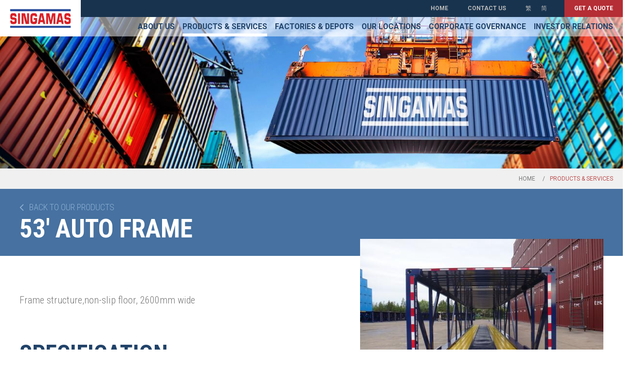

--- FILE ---
content_type: text/html; charset=UTF-8
request_url: https://www.singamas.com/en-us/products/detail/386
body_size: 6442
content:
<!DOCTYPE html PUBLIC "-//W3C//DTD XHTML 1.1//EN" "http://www.w3.org/TR/xhtml11/DTD/xhtml11.dtd">
<html xmlns="http://www.w3.org/1999/xhtml">
<head>
	<meta http-equiv="Content-Type" content="text/html; charset=utf-8" />
	<meta name="viewport" content="width=device-width">
	<meta http-equiv="Content-Type" content="text/html; charset=utf-8" />	<title>Our Products - Singamas - A Leading Container Manufacturer</title>
    
        <meta name="description" content="Singamas is a leading manufacturer of containers, operator of terminals and container depots and provider of logistics services." />
	<meta name="keywords" content="Container Manufacturer,Cargo Container,ISO Container,Shipping Container, Specialised Container" />
    	<link href="/favicon.ico" type="image/x-icon" rel="icon" /><link href="/favicon.ico" type="image/x-icon" rel="shortcut icon" />

	<link rel="stylesheet" type="text/css" href="/css/cake.debug.css" />
	<link rel="stylesheet" type="text/css" href="/css/slick.css" />
	<link rel="stylesheet" type="text/css" href="/css/custom_animation.css" />
	<link rel="stylesheet" type="text/css" href="/css/jquery.selectbox.css" />
	<link rel="stylesheet" type="text/css" href="/css/colorbox.css" />
	<link rel="stylesheet" type="text/css" href="/css/sticky_table.css" />
	<link rel="stylesheet" type="text/css" href="/css/style.css" />
	<link rel="stylesheet" type="text/css" href="/css/en-us/style.css" />
	<link rel="stylesheet" type="text/css" href="/css/responsive.css" />


	<script type="text/javascript" src="/js/fonts.js"></script>
	<script type="text/javascript" src="/js/jquery-3.6.0.min.js"></script>
	<script type="text/javascript" src="/js/jquery.colorbox-min.js"></script>
	<script type="text/javascript" src="/js/slick.min.js"></script>
	<script type="text/javascript" src="/js/jquery.dotdotdot.min.js"></script>
	<script type="text/javascript" src="/js/jquery.selectbox-0.2.min.js"></script>
	<script type="text/javascript" src="/js/jquery.ba-throttle-debounce.min.js"></script>
	<script type="text/javascript" src="/js/jquery.stickyheader.js"></script>
	<script type="text/javascript" src="/js/jquery.countTo.js"></script>
	<script type="text/javascript" src="/js/common.js"></script>
	<script type="text/javascript" src="/js/init.js"></script>


    <script type="text/javascript">
		 var site_path = "https://www.singamas.com";
		 var site_lang = "en_us";
	</script>
	<!-- Google tag (gtag.js) --> 
	<script async src=https://www.googletagmanager.com/gtag/js?id=G-GT1VZJKWHY></script> 
	<script>
		window.dataLayer = window.dataLayer || []; function gtag(){dataLayer.push(arguments);} gtag('js', new Date()); gtag('config', 'G-GT1VZJKWHY'); 
	</script>
        <style >
.pngfix {behavior: url(/css/iepngfix.htc);}
</style>

</head>

<body class="en_us">
	<div id="wrapper">
	<div id="container" class="">

    	<div id="header" class="clearfix">
    <a href="/en-us" class="logo">
        <img src="/img/logo.jpg" alt="" />            </a>
    <a class="mobile-menu-trggier" href="javascript:;">Mobile menu</a>
    <div class="header-content">
    	<div class="top-bar clearfix">
    		<div class="top-bar-right right">
	    		<ul class="quick-link left">
                    <li><a href="/en-us">Home</a></li>
						    			<li>
	    				<a href="/en-us/contact-us">Contact Us</a>
	    			</li>
						    		</ul>
	    		<ul class="language left">
	    			
                    
                    <li>
                        <a href="/zh-hk/products/detail/386">
                            繁                        </a>
                    </li>

                    
                    <li>
                        <a href="/zh-cn/products/detail/386">
                            简                        </a>
                    </li>

                    
	    		</ul>
	    	</div>
    	</div>

    	<div class="menu-container clearfix">
    		<ul class="menu right">
				
    			<li class=" ">
    				<a href="/en-us/about-us">About Us</a>
					    			</li>
				
    			<li class="current ">
    				<a href="/en-us/products-services">Products & Services</a>
					    			</li>
				
    			<li class=" ">
    				<a href="/en-us/factories-depots">Factories & Depots</a>
					    			</li>
				
    			<li class=" ">
    				<a href="/en-us/location">Our Locations</a>
					    			</li>
				
    			<li class=" ">
    				<a href="/en-us/corporate-governance">Corporate Governance</a>
					    			</li>
				
    			<li class=" with-sub-menu">
    				<a href="/en-us/investor-relations">Investor Relations</a>
					                    <div class="sub-menu">
                        <ul>
							                            <li>
                                <a href="/en-us/investor-relations/share-informations">Share Informations</a>
                            </li>
							                            <li>
                                <a href="/en-us/investor-relations/total-shareholder-return">Total Shareholder Return</a>
                            </li>
							                            <li>
                                <a href="/en-us/investor-relations/announcements-circulars">Announcements & Circulars</a>
                            </li>
							                            <li>
                                <a href="/en-us/investor-relations/financial-reports">Financial Reports</a>
                            </li>
							                            <li>
                                <a href="/en-us/investor-relations/financial-calendar">Financial Calendar</a>
                            </li>
							                            <li>
                                <a href="/en-us/investor-relations/media-releases">Media Releases</a>
                            </li>
							                            <li>
                                <a href="/en-us/investor-relations/presentation">Presentations</a>
                            </li>
							                            <li>
                                <a href="/en-us/investor-relations/returns-on-share-capital">Returns on share capital</a>
                            </li>
							                            <li>
                                <a href="/en-us/investor-relations/esg-reports">Environmental, Social and Governance Report</a>
                            </li>
							                            <li>
                                <a href="/en-us/investor-relations/shareholder-service">Shareholder Services</a>
                            </li>
							                            <li>
                                <a href="/en-us/investor-relations/ir-contact">IR Contact</a>
                            </li>
							                        </ul>
                    </div>
					    			</li>
				    		</ul>
    	</div>
        <a class="get-a-quote" href="/en-us/contact-us/container-enquiry">Get a quote</a>
        <div class="mobile-enquiry clearfix">
            <div class="image-container left">
                <img src="/img/homebanner_03.jpg" alt="" />            </div>
            <div class="right-col right">
                <h2>Enquiry</h2>
                <p>Singamas Group operates ten production factories in the PRC, producing dry freight containers, collapsible flatrack containers.</p>
                <a class="get-a-quote" href="/en-us/contact-us/container-enquiry">Get a quote</a>
            </div>
        </div>
    </div>
</div>
        <div id="content">

            <div class="pagecontent">

        						<div class="inner-page">
	<div class="bannerimg">
		<div class="image-container">
			<img src="/img/imagecache/1642x400_banner_products.jpg" />		</div>
		<div class="mobile-page-title">
			<h1>Products & Services</h1>
		</div>
	</div>

	<div class="breadcrumb-container clearfix">
	<ul class="breadcrumb right">
		<li class="home">
			<a href="/en-us">Home</a>
		</li>
				<li>
			<span>Products & Services</span>
		</li>
			</ul>
</div>

	<div class="page-navigation-block narrow-navigation robotoCondense">

		<div class="center">
			<a class="navigation-back" href="/en-us/products/index">Back to our products</a>
			<h1>53' Auto Frame</h1>
		</div>

	</div>

	<div class="content-block block-product-detail">
		<div class="center">
			<div class="split-content clearfix">
				<div class="right-col right">
					<div class="product-detail-slide">

															<div class="slide">
										<div class="image-container">
											<img src="/img/imagecache/500x336_QT71_1.jpg" />										</div>
									</div>
															<div class="slide">
										<div class="image-container">
											<img src="/img/imagecache/500x336_QT71_2.jpg" />										</div>
									</div>
												<div class="slide-navigation">
						</div>
					</div>
				</div>
				<div class="left-col left">
					<div class="sub-block">
						<p>Frame structure,non-slip floor, 2600mm wide</p>					</div>
					<div class="sub-block">
						<h1>Specification</h1>
						<table>
							<tbody>
								<tr>
									<td>ISO Code</td>
									<td></td>
								</tr>
								<tr>
									<td>Gross Weight (kg)</td>
									<td>11,340</td>
								</tr>
								<tr>
									<td>Tare Weight (kg)</td>
									<td>3,855</td>
								</tr>
								<tr>
									<td>Allowable Stacking Weight (kg)</td>
									<td>79,380</td>
								</tr>
								<tr>
									<td>Standard</td>
									<td></td>
								</tr>
							</tbody>
						</table>
					</div>
				</div>

			</div>

		</div>

	</div>

	<div class="detail-product-slide">
		<div class="slide-show">
			<div class="slide-control-inner"></div>
			<div class="description robotoCondense">
				<div class="description-inner">
					<div class="head-line no-numbers">
<p>Different Types of containers for multi business purposes</p>
</div>
<p>Singamas Group operates four production factories in the PRC, producing dry freight containers, collapsible flatrack containers, bitutainer containers, tank containers, offshore containers, other specialized containers and container parts.</p>				</div>
			</div>
			
				<a class="slide" href="/en-us/products/detail/471">
					<span class="image-container">
											<img src="/img/imagecache/247x185_QT141___20190516084622.jpg" />										</span>
					<span class="product-name">20' HC Environmental Protection Equpiment Container</span>
				</a>

			
				<a class="slide" href="/en-us/products/detail/470">
					<span class="image-container">
											<img src="/img/imagecache/247x185_QT140.jpg" />										</span>
					<span class="product-name">20' Side Door Reefer</span>
				</a>

			
				<a class="slide" href="/en-us/products/detail/469">
					<span class="image-container">
											<img src="/img/imagecache/247x185_QT139_IMG_1849.jpg" />										</span>
					<span class="product-name">20' Office Container</span>
				</a>

			
				<a class="slide" href="/en-us/products/detail/468">
					<span class="image-container">
											<img src="/img/imagecache/247x185_QT138_40_3.jpg" />										</span>
					<span class="product-name">40'HC Water treatment container</span>
				</a>

			
				<a class="slide" href="/en-us/products/detail/467">
					<span class="image-container">
											<img src="/img/imagecache/247x185_QT137_IMG_1769.jpg" />										</span>
					<span class="product-name">20'HC  container</span>
				</a>

			
				<a class="slide" href="/en-us/products/detail/466">
					<span class="image-container">
											<img src="/img/imagecache/247x185_QT136_IMG_1812.jpg" />										</span>
					<span class="product-name">45'HC container</span>
				</a>

			
				<a class="slide" href="/en-us/products/detail/465">
					<span class="image-container">
											<img src="/img/imagecache/247x185_QT135.jpg" />										</span>
					<span class="product-name">40'HC container</span>
				</a>

			
				<a class="slide" href="/en-us/products/detail/463">
					<span class="image-container">
											<img src="/img/imagecache/196x185_QT134.jpg" />										</span>
					<span class="product-name">13' container</span>
				</a>

			
				<a class="slide" href="/en-us/products/detail/462">
					<span class="image-container">
											<img src="/img/imagecache/247x185_IMG_1322.jpg" />										</span>
					<span class="product-name">20' HC container</span>
				</a>

			
				<a class="slide" href="/en-us/products/detail/461">
					<span class="image-container">
											<img src="/img/imagecache/247x185_IMG_1428.jpg" />										</span>
					<span class="product-name">40' HC Electric container</span>
				</a>

			
				<a class="slide" href="/en-us/products/detail/460">
					<span class="image-container">
											<img src="/img/imagecache/247x185_IMG_0929.jpg" />										</span>
					<span class="product-name">10' HC power container</span>
				</a>

			
				<a class="slide" href="/en-us/products/detail/459">
					<span class="image-container">
											<img src="/img/imagecache/247x185_QT124_IMG_20181203_121012R.jpg" />										</span>
					<span class="product-name">20' HC Container</span>
				</a>

			
				<a class="slide" href="/en-us/products/detail/458">
					<span class="image-container">
											<img src="/img/imagecache/247x185_QT123_IMG_20181114_164826R.jpg" />										</span>
					<span class="product-name">13' HC Power Container</span>
				</a>

			
				<a class="slide" href="/en-us/products/detail/457">
					<span class="image-container">
											<img src="/img/imagecache/247x185_QT122_IMG_20181203_121356R.jpg" />										</span>
					<span class="product-name">20' Container</span>
				</a>

			
				<a class="slide" href="/en-us/products/detail/452">
					<span class="image-container">
											<img src="/img/imagecache/247x185_SD10.jpg" />										</span>
					<span class="product-name">20' Open TOP Container</span>
				</a>

			
				<a class="slide" href="/en-us/products/detail/455">
					<span class="image-container">
											<img src="/img/imagecache/248x185_QT120.jpg" />										</span>
					<span class="product-name">Lidar observation module</span>
				</a>

			
				<a class="slide" href="/en-us/products/detail/456">
					<span class="image-container">
											<img src="/img/imagecache/247x185_QT121.jpg" />										</span>
					<span class="product-name">30‘HC container</span>
				</a>

			
				<a class="slide" href="/en-us/products/detail/450">
					<span class="image-container">
											<img src="/img/imagecache/249x185_QT119.jpg" />										</span>
					<span class="product-name">40' Fish Tank</span>
				</a>

			
				<a class="slide" href="/en-us/products/detail/449">
					<span class="image-container">
											<img src="/img/imagecache/247x185_QT_118_1.jpg" />										</span>
					<span class="product-name">33'HC container</span>
				</a>

			
				<a class="slide" href="/en-us/products/detail/448">
					<span class="image-container">
											<img src="/img/imagecache/247x185_QT_117_0.jpg" />										</span>
					<span class="product-name">40'HC container</span>
				</a>

			
				<a class="slide" href="/en-us/products/detail/447">
					<span class="image-container">
											<img src="/img/imagecache/247x185_QT_116_1.jpg" />										</span>
					<span class="product-name">10'HC Electric container</span>
				</a>

			
				<a class="slide" href="/en-us/products/detail/446">
					<span class="image-container">
											<img src="/img/imagecache/247x185_IMG_20180826_171503R_edited.jpg" />										</span>
					<span class="product-name">Power Container</span>
				</a>

			
				<a class="slide" href="/en-us/products/detail/445">
					<span class="image-container">
											<img src="/img/imagecache/247x185_IMG_20180718_140341.jpg" />										</span>
					<span class="product-name">20'HC power container</span>
				</a>

			
				<a class="slide" href="/en-us/products/detail/442">
					<span class="image-container">
											<img src="/img/imagecache/247x185_QT113_IMG_5776.jpg" />										</span>
					<span class="product-name">20' HC Power Container</span>
				</a>

			
				<a class="slide" href="/en-us/products/detail/441">
					<span class="image-container">
											<img src="/img/imagecache/247x185_QT112_.jpg" />										</span>
					<span class="product-name">40' Flying Wing Stage Container</span>
				</a>

			
				<a class="slide" href="/en-us/products/detail/440">
					<span class="image-container">
											<img src="/img/imagecache/247x185_QT111_1.jpg" />										</span>
					<span class="product-name">40' Flying Wing Container</span>
				</a>

			
				<a class="slide" href="/en-us/products/detail/439">
					<span class="image-container">
											<img src="/img/imagecache/247x185_QT110_IMG_4503.jpg" />										</span>
					<span class="product-name">40' HC power container</span>
				</a>

			
				<a class="slide" href="/en-us/products/detail/438">
					<span class="image-container">
											<img src="/img/imagecache/247x185_QT109_IMG_3909.jpg" />										</span>
					<span class="product-name">Electric container</span>
				</a>

			
				<a class="slide" href="/en-us/products/detail/437">
					<span class="image-container">
											<img src="/img/imagecache/247x185_QT108_IMG_4409.jpg" />										</span>
					<span class="product-name">20' Electric container</span>
				</a>

			
				<a class="slide" href="/en-us/products/detail/434">
					<span class="image-container">
											<img src="/img/imagecache/247x185_QT107_IMG_3781.jpg" />										</span>
					<span class="product-name">40'HC hydrogen production container</span>
				</a>

			
				<a class="slide" href="/en-us/products/detail/433">
					<span class="image-container">
											<img src="/img/imagecache/247x185_QT106_IMG_1242.jpg" />										</span>
					<span class="product-name">40' Roller Shutter Container</span>
				</a>

			
				<a class="slide" href="/en-us/products/detail/423">
					<span class="image-container">
											<img src="/img/imagecache/248x185_QT102.jpg" />										</span>
					<span class="product-name">3.3M Toilet container</span>
				</a>

			
				<a class="slide" href="/en-us/products/detail/421">
					<span class="image-container">
											<img src="/img/imagecache/276x156_QT100.jpg" />										</span>
					<span class="product-name">6.5' Non-standard container</span>
				</a>

			
				<a class="slide" href="/en-us/products/detail/420">
					<span class="image-container">
											<img src="/img/imagecache/248x185_QT99.jpg" />										</span>
					<span class="product-name">40’x 3.096M High container</span>
				</a>

			
				<a class="slide" href="/en-us/products/detail/419">
					<span class="image-container">
											<img src="/img/imagecache/248x185_QT98.jpg" />										</span>
					<span class="product-name">20' Workshop & oil storage container</span>
				</a>

			
				<a class="slide" href="/en-us/products/detail/418">
					<span class="image-container">
											<img src="/img/imagecache/248x185_QT97.jpg" />										</span>
					<span class="product-name">20' Office & accommodation container</span>
				</a>

			
				<a class="slide" href="/en-us/products/detail/417">
					<span class="image-container">
											<img src="/img/imagecache/247x185_QT96.jpg" />										</span>
					<span class="product-name">40ft HC insulated container</span>
				</a>

			
				<a class="slide" href="/en-us/products/detail/414">
					<span class="image-container">
											<img src="/img/imagecache/247x185_QT95_DSC07952.jpg" />										</span>
					<span class="product-name">20' Steel ball container</span>
				</a>

			
				<a class="slide" href="/en-us/products/detail/413">
					<span class="image-container">
											<img src="/img/imagecache/247x185_QT94_DSC07893.jpg" />										</span>
					<span class="product-name">20' Steel roll container</span>
				</a>

			
				<a class="slide" href="/en-us/products/detail/412">
					<span class="image-container">
											<img src="/img/imagecache/247x185_IMG_0078.jpg" />										</span>
					<span class="product-name">Energy storage container</span>
				</a>

			
				<a class="slide" href="/en-us/products/detail/411">
					<span class="image-container">
											<img src="/img/imagecache/247x185_IMG_1726.jpg" />										</span>
					<span class="product-name">Electric container</span>
				</a>

			
				<a class="slide" href="/en-us/products/detail/410">
					<span class="image-container">
											<img src="/img/imagecache/247x185_QT91_IMG_1541.jpg" />										</span>
					<span class="product-name">40' Platform with Middle Casting</span>
				</a>

			
				<a class="slide" href="/en-us/products/detail/409">
					<span class="image-container">
											<img src="/img/imagecache/247x185_QT90_IMG_0374.jpg" />										</span>
					<span class="product-name">Electric Container</span>
				</a>

			
				<a class="slide" href="/en-us/products/detail/408">
					<span class="image-container">
											<img src="/img/imagecache/247x185_QT89_IMG_0389.jpg" />										</span>
					<span class="product-name">Electric Container</span>
				</a>

			
				<a class="slide" href="/en-us/products/detail/407">
					<span class="image-container">
											<img src="/img/imagecache/247x185_QT88_IMG_1658.jpg" />										</span>
					<span class="product-name">Electric Container</span>
				</a>

			
				<a class="slide" href="/en-us/products/detail/406">
					<span class="image-container">
											<img src="/img/imagecache/247x185_QT87_IMG_0481.jpg" />										</span>
					<span class="product-name">Electric Container</span>
				</a>

			
				<a class="slide" href="/en-us/products/detail/405">
					<span class="image-container">
											<img src="/img/imagecache/247x185_QT86_IMG_1373.jpg" />										</span>
					<span class="product-name">Electric Container</span>
				</a>

			
				<a class="slide" href="/en-us/products/detail/404">
					<span class="image-container">
											<img src="/img/imagecache/247x185_QT85_5.jpg" />										</span>
					<span class="product-name">Electric Container</span>
				</a>

			
				<a class="slide" href="/en-us/products/detail/403">
					<span class="image-container">
											<img src="/img/imagecache/276x156_QT84_IMG_20170805_183151.jpg" />										</span>
					<span class="product-name">Electric Container</span>
				</a>

			
				<a class="slide" href="/en-us/products/detail/402">
					<span class="image-container">
											<img src="/img/imagecache/247x185_QT83_IMG_0037.jpg" />										</span>
					<span class="product-name">Equipment Container</span>
				</a>

			
				<a class="slide" href="/en-us/products/detail/401">
					<span class="image-container">
											<img src="/img/imagecache/247x185_QT82_IMG_8116.jpg" />										</span>
					<span class="product-name">Logistics Container</span>
				</a>

			
				<a class="slide" href="/en-us/products/detail/400">
					<span class="image-container">
											<img src="/img/imagecache/247x185_QT81_IMG_1640.jpg" />										</span>
					<span class="product-name">Electric Container</span>
				</a>

			
				<a class="slide" href="/en-us/products/detail/399">
					<span class="image-container">
											<img src="/img/imagecache/247x185_QT80_IMG_1623.jpg" />										</span>
					<span class="product-name">Electric Container</span>
				</a>

			
				<a class="slide" href="/en-us/products/detail/398">
					<span class="image-container">
											<img src="/img/imagecache/247x185_QT79_IMG_5915.jpg" />										</span>
					<span class="product-name">Logistics Container</span>
				</a>

			
				<a class="slide" href="/en-us/products/detail/397">
					<span class="image-container">
											<img src="/img/imagecache/247x185_QT78_IMG_7806.jpg" />										</span>
					<span class="product-name">Logistics Container</span>
				</a>

			
				<a class="slide" href="/en-us/products/detail/395">
					<span class="image-container">
											<img src="/img/imagecache/247x185_SD09_1.jpg" />										</span>
					<span class="product-name">20' H Open Side Container (Partially Open Door)</span>
				</a>

			
				<a class="slide" href="/en-us/products/detail/393">
					<span class="image-container">
											<img src="/img/imagecache/247x185_QT76_DSC05552.jpg" />										</span>
					<span class="product-name">20' H Equipment Container</span>
				</a>

			
				<a class="slide" href="/en-us/products/detail/392">
					<span class="image-container">
											<img src="/img/imagecache/247x185_QT75_IMG_1917.jpg" />										</span>
					<span class="product-name">40' Roller Shutter Container</span>
				</a>

			
				<a class="slide" href="/en-us/products/detail/391">
					<span class="image-container">
											<img src="/img/imagecache/250x185_QT74_IMG_20150618_092503_resized_by_AVG_Image_Shrinker.jpg" />										</span>
					<span class="product-name">45' Roller Shutter Container</span>
				</a>

			
				<a class="slide" href="/en-us/products/detail/390">
					<span class="image-container">
											<img src="/img/imagecache/247x185_QT73_DSCN0375__.jpg" />										</span>
					<span class="product-name">20' HOS</span>
				</a>

			
				<a class="slide" href="/en-us/products/detail/389">
					<span class="image-container">
											<img src="/img/imagecache/247x185_SD08_DSC04813.jpg" />										</span>
					<span class="product-name">40' HC Open Side Container (One Side Multi-Door)</span>
				</a>

			
				<a class="slide" href="/en-us/products/detail/387">
					<span class="image-container">
											<img src="/img/imagecache/247x185_QT72_45_.jpg" />										</span>
					<span class="product-name">Toolkit Container</span>
				</a>

			
				<a class="slide" href="/en-us/products/detail/386">
					<span class="image-container">
											<img src="/img/imagecache/247x185_QT71_1.jpg" />										</span>
					<span class="product-name">53' Auto Frame</span>
				</a>

			
				<a class="slide" href="/en-us/products/detail/385">
					<span class="image-container">
											<img src="/img/imagecache/247x185_QT70_IMG_6922.jpg" />										</span>
					<span class="product-name">40' HC</span>
				</a>

			
				<a class="slide" href="/en-us/products/detail/384">
					<span class="image-container">
											<img src="/img/imagecache/247x185_QT69_IMG_5716__.jpg" />										</span>
					<span class="product-name">20' HOT</span>
				</a>

			
				<a class="slide" href="/en-us/products/detail/383">
					<span class="image-container">
											<img src="/img/imagecache/276x155_QT68_IMG_20161226_143251.jpg" />										</span>
					<span class="product-name">20' OT</span>
				</a>

			
				<a class="slide" href="/en-us/products/detail/382">
					<span class="image-container">
											<img src="/img/imagecache/250x185_QT32_IMG_20150519_152004_resized_by_AVG_Image_Shrinker.jpg" />										</span>
					<span class="product-name">40' Hard Open Top Container</span>
				</a>

			
				<a class="slide" href="/en-us/products/detail/381">
					<span class="image-container">
											<img src="/img/imagecache/247x185_QT67_IMG_6593.jpg" />										</span>
					<span class="product-name">DRY CONTAINER</span>
				</a>

			
				<a class="slide" href="/en-us/products/detail/363">
					<span class="image-container">
											<img src="/img/imagecache/247x185_QT52_IMG_0456.jpg" />										</span>
					<span class="product-name">20' HC Pond Loop Container</span>
				</a>

			
				<a class="slide" href="/en-us/products/detail/362">
					<span class="image-container">
											<img src="/img/imagecache/247x185_QT51_IMG_8117.jpg" />										</span>
					<span class="product-name">10' Semi-trailer container</span>
				</a>

			
				<a class="slide" href="/en-us/products/detail/361">
					<span class="image-container">
											<img src="/img/imagecache/247x185_QT50.jpg" />										</span>
					<span class="product-name">20' Bulk Container</span>
				</a>

			
				<a class="slide" href="/en-us/products/detail/360">
					<span class="image-container">
											<img src="/img/imagecache/276x156_QT49.jpg" />										</span>
					<span class="product-name">20' Sulfur Container</span>
				</a>

			
				<a class="slide" href="/en-us/products/detail/359">
					<span class="image-container">
											<img src="/img/imagecache/247x185_QT48.jpg" />										</span>
					<span class="product-name">40' Duocon (16’+24’)</span>
				</a>

			
				<a class="slide" href="/en-us/products/detail/358">
					<span class="image-container">
											<img src="/img/imagecache/247x185_QT47.jpg" />										</span>
					<span class="product-name">20’  HH Open Top Container</span>
				</a>

			
				<a class="slide" href="/en-us/products/detail/357">
					<span class="image-container">
											<img src="/img/imagecache/247x185_QT46.jpg" />										</span>
					<span class="product-name">30’ * 2500mm * 9’6” HT Bulk Container</span>
				</a>

			
				<a class="slide" href="/en-us/products/detail/356">
					<span class="image-container">
											<img src="/img/imagecache/276x155_SP02_IMG_20170207_103529.jpg" />										</span>
					<span class="product-name">300T Sewage Disposal Container</span>
				</a>

			
				<a class="slide" href="/en-us/products/detail/355">
					<span class="image-container">
											<img src="/img/imagecache/247x185_SP01_DSC04685.jpg" />										</span>
					<span class="product-name">20' HC Equpiment Container</span>
				</a>

			
				<a class="slide" href="/en-us/products/detail/354">
					<span class="image-container">
											<img src="/img/imagecache/247x185_OS02.jpg" />										</span>
					<span class="product-name">40' HC Open Side Container (One Side Multi-Door)</span>
				</a>

			
				<a class="slide" href="/en-us/products/detail/353">
					<span class="image-container">
											<img src="/img/imagecache/247x185_OS01.jpg" />										</span>
					<span class="product-name">12' Open Side Container (One Side Open)</span>
				</a>

			
				<a class="slide" href="/en-us/products/detail/352">
					<span class="image-container">
											<img src="/img/imagecache/247x185_QT45_DSC02711.jpg" />										</span>
					<span class="product-name">20' Half width and high open top Container</span>
				</a>

			
				<a class="slide" href="/en-us/products/detail/350">
					<span class="image-container">
											<img src="/img/imagecache/247x185_QT43.jpg" />										</span>
					<span class="product-name">20'Open Side Door Container</span>
				</a>

			
				<a class="slide" href="/en-us/products/detail/349">
					<span class="image-container">
											<img src="/img/imagecache/247x185_QT42.jpg" />										</span>
					<span class="product-name">8'x8'6x8'6 Container</span>
				</a>

			
				<a class="slide" href="/en-us/products/detail/348">
					<span class="image-container">
											<img src="/img/imagecache/247x185_QT41.jpg" />										</span>
					<span class="product-name">20’x8'x8’6”DD</span>
				</a>

			
				<a class="slide" href="/en-us/products/detail/347">
					<span class="image-container">
											<img src="/img/imagecache/247x185_QT37.jpg" />										</span>
					<span class="product-name">5' Type a box</span>
				</a>

			
				<a class="slide" href="/en-us/products/detail/346">
					<span class="image-container">
											<img src="/img/imagecache/247x185_QT36.jpg" />										</span>
					<span class="product-name">1'Flammable Box</span>
				</a>

			
				<a class="slide" href="/en-us/products/detail/345">
					<span class="image-container">
											<img src="/img/imagecache/247x185_QT35.jpg" />										</span>
					<span class="product-name">20'GP Fish Farming Container</span>
				</a>

			
				<a class="slide" href="/en-us/products/detail/344">
					<span class="image-container">
											<img src="/img/imagecache/250x185_QT34.jpg" />										</span>
					<span class="product-name">24' Blok-Beam</span>
				</a>

			
				<a class="slide" href="/en-us/products/detail/343">
					<span class="image-container">
											<img src="/img/imagecache/247x185_QT33.jpg" />										</span>
					<span class="product-name">40HC Soft Open Top</span>
				</a>

			
				<a class="slide" href="/en-us/products/detail/342">
					<span class="image-container">
											<img src="/img/imagecache/247x185_QT32.jpg" />										</span>
					<span class="product-name"> 20' Frame Base</span>
				</a>

			
				<a class="slide" href="/en-us/products/detail/341">
					<span class="image-container">
											<img src="/img/imagecache/247x185_QT25.jpg" />										</span>
					<span class="product-name">40' Fixed End Flatrack</span>
				</a>

			
				<a class="slide" href="/en-us/products/detail/340">
					<span class="image-container">
											<img src="/img/imagecache/247x185_QT24.jpg" />										</span>
					<span class="product-name"> 20' Fixed End Flatrack</span>
				</a>

			
				<a class="slide" href="/en-us/products/detail/338">
					<span class="image-container">
											<img src="/img/imagecache/247x185_OT19_IMG_0982.jpg" />										</span>
					<span class="product-name">20' Equipment Container</span>
				</a>

			
				<a class="slide" href="/en-us/products/detail/331">
					<span class="image-container">
											<img src="/img/imagecache/247x185_QT66.jpg" />										</span>
					<span class="product-name">10' Electric Container</span>
				</a>

			
				<a class="slide" href="/en-us/products/detail/329">
					<span class="image-container">
											<img src="/img/imagecache/276x156_QT65_1.jpg" />										</span>
					<span class="product-name">12.5*2.438*3.2m, 2-in-1 Combination Electric Container</span>
				</a>

			
				<a class="slide" href="/en-us/products/detail/328">
					<span class="image-container">
											<img src="/img/imagecache/247x185_QT64.jpg" />										</span>
					<span class="product-name">20' Electric Power Overhaul Container</span>
				</a>

			
				<a class="slide" href="/en-us/products/detail/327">
					<span class="image-container">
											<img src="/img/imagecache/247x185_QT63.jpg" />										</span>
					<span class="product-name">20' Electric Container with Double Side Open </span>
				</a>

			
				<a class="slide" href="/en-us/products/detail/326">
					<span class="image-container">
											<img src="/img/imagecache/247x185_QT62_2.jpg" />										</span>
					<span class="product-name">20' Fertilizer Container</span>
				</a>

			
				<a class="slide" href="/en-us/products/detail/325">
					<span class="image-container">
											<img src="/img/imagecache/247x185_QT13_1.jpg" />										</span>
					<span class="product-name">40HC (16’+24') Duocon</span>
				</a>

			
				<a class="slide" href="/en-us/products/detail/318">
					<span class="image-container">
											<img src="/img/imagecache/247x185_QT61.jpg" />										</span>
					<span class="product-name">40' HC Hydrogen Production Container</span>
				</a>

			
				<a class="slide" href="/en-us/products/detail/317">
					<span class="image-container">
											<img src="/img/imagecache/247x185_QT60.jpg" />										</span>
					<span class="product-name">SVG Container</span>
				</a>

			
				<a class="slide" href="/en-us/products/detail/316">
					<span class="image-container">
											<img src="/img/imagecache/247x185_QT59.jpg" />										</span>
					<span class="product-name">Shore Electricity Container</span>
				</a>

			
				<a class="slide" href="/en-us/products/detail/315">
					<span class="image-container">
											<img src="/img/imagecache/247x185_QT58.jpg" />										</span>
					<span class="product-name">Mobile Packaged Boiler Container</span>
				</a>

			
				<a class="slide" href="/en-us/products/detail/314">
					<span class="image-container">
											<img src="/img/imagecache/247x185_QT57.jpg" />										</span>
					<span class="product-name">40' HC power container</span>
				</a>

			
				<a class="slide" href="/en-us/products/detail/313">
					<span class="image-container">
											<img src="/img/imagecache/247x185_QT56.jpg" />										</span>
					<span class="product-name">20' Electric container</span>
				</a>

			
				<a class="slide" href="/en-us/products/detail/305">
					<span class="image-container">
											<img src="/img/imagecache/247x185_QT55.jpg" />										</span>
					<span class="product-name">20' Sewage Disposal Container</span>
				</a>

			
				<a class="slide" href="/en-us/products/detail/304">
					<span class="image-container">
											<img src="/img/imagecache/214x185_QT31_7.jpg" />										</span>
					<span class="product-name">RR-V3.5 Car Carrier</span>
				</a>

			
				<a class="slide" href="/en-us/products/detail/248">
					<span class="image-container">
											<img src="/img/imagecache/174x185_QT21_1.jpg" />										</span>
					<span class="product-name">20' Equipment  Container</span>
				</a>

			
				<a class="slide" href="/en-us/products/detail/240">
					<span class="image-container">
											<img src="/img/imagecache/233x185_QT10.jpg" />										</span>
					<span class="product-name">40' Duo-Con Container</span>
				</a>

			
				<a class="slide" href="/en-us/products/detail/244">
					<span class="image-container">
											<img src="/img/imagecache/243x185_QT14.jpg" />										</span>
					<span class="product-name">20' HC Open Side Container (One Side Open)</span>
				</a>

			
				<a class="slide" href="/en-us/products/detail/231">
					<span class="image-container">
											<img src="/img/imagecache/276x152_QT01__0.jpg" />										</span>
					<span class="product-name">Mini Storage Box</span>
				</a>

			
				<a class="slide" href="/en-us/products/detail/247">
					<span class="image-container">
											<img src="/img/imagecache/276x120_QT20.jpg" />										</span>
					<span class="product-name">20' Trash Container</span>
				</a>

			
				<a class="slide" href="/en-us/products/detail/242">
					<span class="image-container">
											<img src="/img/imagecache/276x153_QT12.jpg" />										</span>
					<span class="product-name">20' Double Door Open Side Container (One Side Open)</span>
				</a>

			
				<a class="slide" href="/en-us/products/detail/303">
					<span class="image-container">
											<img src="/img/imagecache/276x162_QT13_0.jpg" />										</span>
					<span class="product-name">12' Open Side Container (Both Sides Open)</span>
				</a>

			
				<a class="slide" href="/en-us/products/detail/241">
					<span class="image-container">
											<img src="/img/imagecache/276x91_QT11.jpg" />										</span>
					<span class="product-name">10' Open Side Container (One side open)</span>
				</a>

			
				<a class="slide" href="/en-us/products/detail/232">
					<span class="image-container">
											<img src="/img/imagecache/276x131_QT02__0.jpg" />										</span>
					<span class="product-name">Japanese JR Container</span>
				</a>

			
				<a class="slide" href="/en-us/products/detail/235">
					<span class="image-container">
											<img src="/img/imagecache/276x122_QT05_0.jpg" />										</span>
					<span class="product-name">20' Roller Shutter Container</span>
				</a>

			
				<a class="slide" href="/en-us/products/detail/250">
					<span class="image-container">
											<img src="/img/imagecache/250x185_QT25.png" />										</span>
					<span class="product-name">40' Bitutainer (TR-T-103)</span>
				</a>

			
				<a class="slide" href="/en-us/products/detail/233">
					<span class="image-container">
											<img src="/img/imagecache/249x185_QT03.jpg" />										</span>
					<span class="product-name">20' Gas-Pack Container</span>
				</a>

			
				<a class="slide" href="/en-us/products/detail/236">
					<span class="image-container">
											<img src="/img/imagecache/276x114_QT06_0.jpg" />										</span>
					<span class="product-name">40' HC Container for Car</span>
				</a>

			
				<a class="slide" href="/en-us/products/detail/255">
					<span class="image-container">
											<img src="/img/imagecache/276x156_QT30_1_.jpg" />										</span>
					<span class="product-name">1.5T Railway Mini Box </span>
				</a>

			
				<a class="slide" href="/en-us/products/detail/254">
					<span class="image-container">
											<img src="/img/imagecache/247x185_QT29_1_.jpg" />										</span>
					<span class="product-name">6.5' Tooling Box</span>
				</a>

			
				<a class="slide" href="/en-us/products/detail/252">
					<span class="image-container">
											<img src="/img/imagecache/105x185_QT27_1_.jpg" />										</span>
					<span class="product-name">20' Sewage Disposal Container</span>
				</a>

			
				<a class="slide" href="/en-us/products/detail/249">
					<span class="image-container">
											<img src="/img/imagecache/249x185_QT24.png" />										</span>
					<span class="product-name">40' Bitutainer(TR-T-108)</span>
				</a>

			
				<a class="slide" href="/en-us/products/detail/234">
					<span class="image-container">
											<img src="/img/imagecache/276x174_QT04_0.jpg" />										</span>
					<span class="product-name">20' Bitutainer(TR-T-278)</span>
				</a>

			
				<a class="slide" href="/en-us/products/detail/78">
					<span class="image-container">
											<img src="/img/imagecache/247x185_GE04.jpg" />										</span>
					<span class="product-name">40' HC Generator Container</span>
				</a>

			
				<a class="slide" href="/en-us/products/detail/76">
					<span class="image-container">
											<img src="/img/imagecache/250x185_GE02.jpg" />										</span>
					<span class="product-name">20' HC Generator Container</span>
				</a>

			
				<a class="slide" href="/en-us/products/detail/75">
					<span class="image-container">
											<img src="/img/imagecache/253x185_GE01.jpg" />										</span>
					<span class="product-name">20' Generator Container</span>
				</a>

			
				<a class="slide" href="/en-us/products/detail/230">
					<span class="image-container">
											<img src="/img/imagecache/247x185_QT23.jpg" />										</span>
					<span class="product-name">40' HC House Framework Container</span>
				</a>

			
				<a class="slide" href="/en-us/products/detail/229">
					<span class="image-container">
											<img src="/img/imagecache/253x185_QT22.jpg" />										</span>
					<span class="product-name">20' Frame Container</span>
				</a>

			
				<a class="slide" href="/en-us/products/detail/70">
					<span class="image-container">
											<img src="/img/imagecache/261x185_CO01.jpg" />										</span>
					<span class="product-name">20' Coil Container</span>
				</a>

			
				<a class="slide" href="/en-us/products/detail/74">
					<span class="image-container">
											<img src="/img/imagecache/263x185_WA03.jpg" />										</span>
					<span class="product-name">40' Water Treatment Container</span>
				</a>

			
				<a class="slide" href="/en-us/products/detail/72">
					<span class="image-container">
											<img src="/img/imagecache/276x137_WA01.jpg" />										</span>
					<span class="product-name">20' Water Treatment Container</span>
				</a>

			
				<a class="slide" href="/en-us/products/detail/73">
					<span class="image-container">
											<img src="/img/imagecache/254x185_WA02.jpg" />										</span>
					<span class="product-name">20' Water Treatment Tank Container</span>
				</a>

			
				<a class="slide" href="/en-us/products/detail/82">
					<span class="image-container">
											<img src="/img/imagecache/276x150_WT04.jpg" />										</span>
					<span class="product-name">48' Waste Container</span>
				</a>

			
				<a class="slide" href="/en-us/products/detail/81">
					<span class="image-container">
											<img src="/img/imagecache/274x185_WT03.jpg" />										</span>
					<span class="product-name">40' Waste Container</span>
				</a>

			
				<a class="slide" href="/en-us/products/detail/80">
					<span class="image-container">
											<img src="/img/imagecache/247x185_WT02.jpg" />										</span>
					<span class="product-name">20' Waste Container</span>
				</a>

			
				<a class="slide" href="/en-us/products/detail/57">
					<span class="image-container">
											<img src="/img/imagecache/276x154_PW05.jpg" />										</span>
					<span class="product-name">45' HC Pallet-Wide Container</span>
				</a>

			
				<a class="slide" href="/en-us/products/detail/56">
					<span class="image-container">
											<img src="/img/imagecache/276x156_PW03.jpg" />										</span>
					<span class="product-name">40' HC Pallet-Wide Container</span>
				</a>

			
				<a class="slide" href="/en-us/products/detail/55">
					<span class="image-container">
											<img src="/img/imagecache/247x185_PW02_4_.jpg" />										</span>
					<span class="product-name">40' HC Seacell Pallet-Wide Container</span>
				</a>

			
				<a class="slide" href="/en-us/products/detail/54">
					<span class="image-container">
											<img src="/img/imagecache/202x185_PW01.jpg" />										</span>
					<span class="product-name">20' HC Seacell Pallet-Wide Container</span>
				</a>

			
				<a class="slide" href="/en-us/products/detail/32">
					<span class="image-container">
											<img src="/img/imagecache/247x185_BU07.jpg" />										</span>
					<span class="product-name">20' HC CPC Bulk Container</span>
				</a>

			
				<a class="slide" href="/en-us/products/detail/26">
					<span class="image-container">
											<img src="/img/imagecache/276x185_BU01.jpg" />										</span>
					<span class="product-name">20' Bulk Container</span>
				</a>

			
				<a class="slide" href="/en-us/products/detail/170">
					<span class="image-container">
											<img src="/img/imagecache/276x179_PB01.jpg" />										</span>
					<span class="product-name">20' Platform-Based Container</span>
				</a>

			
				<a class="slide" href="/en-us/products/detail/166">
					<span class="image-container">
											<img src="/img/imagecache/276x147_PF06.jpg" />										</span>
					<span class="product-name">40' Platform For Tank</span>
				</a>

			
				<a class="slide" href="/en-us/products/detail/169">
					<span class="image-container">
											<img src="/img/imagecache/250x185_PF10.png" />										</span>
					<span class="product-name">40' Fixed End Flatrack</span>
				</a>

			
				<a class="slide" href="/en-us/products/detail/168">
					<span class="image-container">
											<img src="/img/imagecache/255x185_PF08.png" />										</span>
					<span class="product-name">20' Fixed End Flatrack</span>
				</a>

			
				<a class="slide" href="/en-us/products/detail/162">
					<span class="image-container">
											<img src="/img/imagecache/244x185_PF01.jpg" />										</span>
					<span class="product-name">20' Platform</span>
				</a>

			
				<a class="slide" href="/en-us/products/detail/178">
					<span class="image-container">
											<img src="/img/imagecache/247x185_FR18.jpg" />										</span>
					<span class="product-name">40' HC Flat-Rack</span>
				</a>

			
				<a class="slide" href="/en-us/products/detail/177">
					<span class="image-container">
											<img src="/img/imagecache/247x185_FR06_0.jpg" />										</span>
					<span class="product-name">40' Flat-Rack</span>
				</a>

			
				<a class="slide" href="/en-us/products/detail/173">
					<span class="image-container">
											<img src="/img/imagecache/247x185_FR02_0.jpg" />										</span>
					<span class="product-name">20' Flat-Rack</span>
				</a>

			
				<a class="slide" href="/en-us/products/detail/53">
					<span class="image-container">
											<img src="/img/imagecache/276x183_OT18.jpg" />										</span>
					<span class="product-name">53' Open Top Container</span>
				</a>

			
				<a class="slide" href="/en-us/products/detail/51">
					<span class="image-container">
											<img src="/img/imagecache/244x185_OT16.jpg" />										</span>
					<span class="product-name">40' Hard Open Top Container</span>
				</a>

			
				<a class="slide" href="/en-us/products/detail/47">
					<span class="image-container">
											<img src="/img/imagecache/247x185_OT12_1_.jpg" />										</span>
					<span class="product-name">40' Open Top Container</span>
				</a>

			
				<a class="slide" href="/en-us/products/detail/46">
					<span class="image-container">
											<img src="/img/imagecache/251x185_OT11.png" />										</span>
					<span class="product-name">20' HC Open Top Container</span>
				</a>

			
				<a class="slide" href="/en-us/products/detail/43">
					<span class="image-container">
											<img src="/img/imagecache/247x185_OT08_3_.jpg" />										</span>
					<span class="product-name">20' Hard Open Top Container</span>
				</a>

			
				<a class="slide" href="/en-us/products/detail/41">
					<span class="image-container">
											<img src="/img/imagecache/244x185_OT04.png" />										</span>
					<span class="product-name">20' Open Top Container</span>
				</a>

			
				<a class="slide" href="/en-us/products/detail/38">
					<span class="image-container">
											<img src="/img/imagecache/247x185_OT28.jpg" />										</span>
					<span class="product-name">20' Half Height Open Top Container</span>
				</a>

			
				<a class="slide" href="/en-us/products/detail/36">
					<span class="image-container">
											<img src="/img/imagecache/276x157_OT01_0.jpg" />										</span>
					<span class="product-name">20' Half Height Hard Open Top Container</span>
				</a>

			
				<a class="slide" href="/en-us/products/detail/35">
					<span class="image-container">
											<img src="/img/imagecache/247x185_OT31.jpg" />										</span>
					<span class="product-name">10' Half Height Open Top Container</span>
				</a>

			
				<a class="slide" href="/en-us/products/detail/69">
					<span class="image-container">
											<img src="/img/imagecache/247x185_SD07.jpg" />										</span>
					<span class="product-name">40' HC Open Side Container (One Side Open)</span>
				</a>

			
				<a class="slide" href="/en-us/products/detail/66">
					<span class="image-container">
											<img src="/img/imagecache/247x185_SD05_20160608.png" />										</span>
					<span class="product-name">40' HC Double Door General Purpose Container</span>
				</a>

			
				<a class="slide" href="/en-us/products/detail/65">
					<span class="image-container">
											<img src="/img/imagecache/246x185_SD04_20160608_1.png" />										</span>
					<span class="product-name">40' Double Door General Purpose Container</span>
				</a>

			
				<a class="slide" href="/en-us/products/detail/68">
					<span class="image-container">
											<img src="/img/imagecache/187x185_SD06.jpg" />										</span>
					<span class="product-name">40' Half Height Open Side Container (Both Sides Open)</span>
				</a>

			
				<a class="slide" href="/en-us/products/detail/14">
					<span class="image-container">
											<img src="/img/imagecache/247x185_SD03_20160608.png" />										</span>
					<span class="product-name">20' Double Door General Purpose Container</span>
				</a>

			
				<a class="slide" href="/en-us/products/detail/63">
					<span class="image-container">
											<img src="/img/imagecache/246x185_SD02.png" />										</span>
					<span class="product-name">20' Open Side Container  (One Side Open)</span>
				</a>

			
				<a class="slide" href="/en-us/products/detail/62">
					<span class="image-container">
											<img src="/img/imagecache/276x107_SD01.jpg" />										</span>
					<span class="product-name">20' Open Side Container (Partially Open Door)</span>
				</a>

			

		</div>
	</div>

</div>
            </div>
        </div>

        <div id="footer">
	<a class="scroll-to-top robotoCondense" href="javascript:void:;">Top</a>
	<div class="footer-links clearfix center">
		<ul class="footer-menu robotoCondense left">
									<li>
				<ul class="sub-list">
								<li><a href="/en-us/about-us">About Us</a></li>
														<li><a href="/en-us/products-services">Products & Services</a></li>
							</ul>
			</li>
												<li>
				<ul class="sub-list">
								<li><a href="/en-us/factories-depots">Factories & Depots</a></li>
														<li><a href="/en-us/location">Our Locations</a></li>
							</ul>
			</li>
												<li>
				<ul class="sub-list">
								<li><a href="/en-us/corporate-governance">Corporate Governance</a></li>
														<li><a href="/en-us/investor-relations">Investor Relations</a></li>
							</ul>
			</li>
						
						
									<li>
				<ul class="sub-list">
			
			<li><a href='/en-us/contact-us'>Contact Us</a></li>
									
			<li><a href='https://products.singamas.com' target='_blank' style='color: #fe2222'>Products Site</a></li>
							</ul>
			</li>
								</ul>
		<ul class="footer-quick-link right">
						<li><a href="/en-us/sitemap">Sitemap</a></li>
						<li><a href="/en-us/disclaimer">Disclaimer</a></li>
					</ul>
	</div>
    <div class="copyright">
    	<div class="center">
	    	<a href="/en-us/copyright">
				<span class="copyright-text">
				Copyright &copy; 2026 Singamas Container Holdings Limited. All rights reserved.				</span>
			</a>
	    </div>
    </div>
</div>
    </div>
</div>
<script>
  (function(i,s,o,g,r,a,m){i['GoogleAnalyticsObject']=r;i[r]=i[r]||function(){
  (i[r].q=i[r].q||[]).push(arguments)},i[r].l=1*new Date();a=s.createElement(o),
  m=s.getElementsByTagName(o)[0];a.async=1;a.src=g;m.parentNode.insertBefore(a,m)
  })(window,document,'script','https://www.google-analytics.com/analytics.js','ga');

  ga('create', 'UA-77676921-1', 'auto');
  ga('send', 'pageview');

</script>


</body>
</html>

--- FILE ---
content_type: text/css
request_url: https://www.singamas.com/css/custom_animation.css
body_size: 96
content:
.rotate-clock-wise{
	animation:rotateClockWise 1s infinite;
	-webkit-animation:rotateClockWise 1s infinite;
	-moz-animation:rotateClockWise 1s infinite;
}

.rotate-counter-clock-wise{
	animation:rotateCounterClockWise 1s infinite;
	-webkit-animation:rotateCounterClockWise 1s infinite;
}

@keyframes rotateClockWise {
    from {
    	transform: rotate(0deg);
    	-webkit-transform: rotate(0deg);
    }
    to {
    	transform: rotate(360deg);
    	-webkit-transform: rotate(360deg);
    }
}

@-webkit-keyframes rotateClockWise {
    from {
    	transform: rotate(0deg);
    	-webkit-transform: rotate(0deg);
    }
    to {
    	transform: rotate(360deg);
    	-webkit-transform: rotate(360deg);
    }
}


@keyframes rotateCounterClockWise {
    from {
    	transform: rotate(0deg);
    	-webkit-transform: rotate(0deg);
    }
    to {
    	transform: rotate(-360deg);
    	-webkit-transform: rotate(-360deg);
    }
}

@-webkit-keyframes rotateCounterClockWise {
    from {
    	transform: rotate(0deg);
    	-webkit-transform: rotate(0deg);
    }
    to {
    	transform: rotate(-360deg);
    	-webkit-transform: rotate(-360deg);
    }
}

--- FILE ---
content_type: text/css
request_url: https://www.singamas.com/css/style.css
body_size: 10046
content:
@import 'global.css';

body{font-family:'Roboto', Arial, sans-serif; font-size:12px; color:#333333;}

h1{font-family:'Roboto Condensed', Arial, sans-serif; font-size:4.4em; font-weight:700; line-height:1em; text-transform:uppercase; color:#214369;}
h2{font-family:'Roboto', Arial, sans-serif; font-size:3.6em; font-weight:100; line-height:1em; text-transform:uppercase;}
h3{font-family:'Roboto', Arial, sans-serif; font-size:1.6em; font-weight:300; line-height:1em; color:#656565;}
h4{font-family:'Roboto Condensed', Arial, sans-serif; font-size:1.7em; font-weight:700; line-height:1.4em;}

a{color:#b52d35; -webkit-transition:all 0.3s; -moz-transition:all 0.3s; -o-transition:all 0.3s; transition:all 0.3s;}
a:before,
a:after{-webkit-transition:all 0.3s; -moz-transition:all 0.3s; -o-transition:all 0.3s; transition:all 0.3s;}
a:hover{color:#cf7f7f;}
p{font-family:'Roboto Condensed', Arial, sans-serif; margin: 25px 0; line-height:1.6em; font-size: 1.4em; font-weight: 300; color:#777777;}
.common-page li{font-family:'Roboto Condensed', Arial, sans-serif; line-height:1.6em; font-size: 1.4em; font-weight: 300; color:#777777;}

.center{max-width:1200px; margin:0 auto;}

.robotoCondense{font-family:'Roboto Condensed', Arial, sans-serif;}

.button-style-1{display:inline-block; font-family:'Roboto Condensed', Arial, sans-serif; padding:18px 25px; line-height:1em; color:#ffffff; background:#b52d35; font-size:1.6em; font-weight:700; text-transform:uppercase; letter-spacing: 1px; -webkit-transition:all 0.3s; -moz-transition:all 0.3s; -o-transition:all 0.3s; transition:all 0.3s;}
.button-style-1:hover{background:#cf7f7f; color:#ffffff;}
.download-button{display:inline-block; font-family:'Roboto Condensed', Arial, sans-serif; padding:0 40px 0 20px; height:50px; line-height:50px; color:#ffffff; font-size:1.4em; font-weight:700; text-transform:uppercase; background:#214369; position:relative; -webkit-transition:all 0.3s; -moz-transition:all 0.3s; -o-transition:all 0.3s; transition:all 0.3s;}
.download-button:hover{background:#8dafd3; color:#ffffff;}
.download-button:before{content:''; display:block; border-bottom:50px solid transparent; border-right:13px solid #214369; position:absolute; right:100%; top:0; -webkit-transition:all 0.3s; -moz-transition:all 0.3s; -o-transition:all 0.3s; transition:all 0.3s;}
.download-button:hover:before{border-right:13px solid #8dafd3;}
.download-button:after{content:''; display:block; width:16px; height:14px; background:url(../img/icon_download.png) center bottom no-repeat; position:absolute; right:16px; top:50%; margin-top:-7px; -webkit-transition:all 0.3s; -moz-transition:all 0.3s; -o-transition:all 0.3s; transition:all 0.3s;}
.download-button:hover:after{background-position:left top;}
.download-button.no-arrow:before{display:none;}

.pdf-download{display:inline-block; line-height:1em; padding-right:20px; color:#333333; font-size:1.6em; font-weight:bold; position:relative; -webkit-transition:all 0.3s; -moz-transition:all 0.3s; -o-transition:all 0.3s; transition:all 0.3s;}
.pdf-download:after{content:''; display:block; position:absolute; top:50%; right:0; margin-top:-7px; width:16px; height:14px; background:url(../img/icon_download.png) right bottom no-repeat; -webkit-transition:all 0.3s; -moz-transition:all 0.3s; -o-transition:all 0.3s; transition:all 0.3s;}
.pdf-download:hover:after{background-position:right top;}

.download-report{display:block; width:135px; height:35px; line-height:35px; text-align:center; color:#dbe6f5; border:2px solid #8dafd3; text-transform:uppercase; font-size:1.4em; font-weight:700; -webkit-transition:all 0.3s; -moz-transition:all 0.3s; -o-transition:all 0.3s; transition:all 0.3s;}

.load-more-button{display:block; width:140px; margin:auto; line-height:1em; text-align:center; padding:50px 15px 0; text-transform:uppercase; color:#4671a0; font-size:1.4em; position:relative;     font-family: 'Roboto Condensed', Arial, sans-serif;}
.load-more-button:hover{color:#4671a0;}
.load-more-button .icon{display:block; width:50px; height:50px; background:url(../img/icon_load.png) center top no-repeat; position:absolute; top:0; left:0; right:0; margin:auto;}

.load-more-button.style2{color:#ffffff;}
.load-more-button.style2 .icon{background-image:url(../img/icon_load_white.png);}

/* ---- header ---- */

#header{position:fixed; z-index:9999; width:100%;}

#header .logo{position:absolute; z-index:50; display:block; padding:18px 20px 17px; background:#ffffff;}
#header .logo img{display:block; height:40px;}

.header-content{position:relative; overflow:hidden;}

.header-content .top-bar{background:#18334e;}
.header-content .top-bar-right{margin-right:146px;}

.header-content .top-bar a{color:#bbbbbb;}
.header-content .top-bar a:hover{color:#eeeeee;}
.header-content .top-bar li{line-height:35px;}

.header-content .quick-link { margin-right:10px; }
.header-content .quick-link li{ float:left; text-transform:uppercase; padding:0 20px; font-weight:700;}

.header-content .language li{float:left; padding:0 10px;}

.header-content .get-a-quote{display:block; position:absolute; right:0; top:0; padding:0 20px; line-height:35px; text-align:center; color:#ffffff; font-weight:700; background:#b52d35; text-transform:uppercase;}
.header-content .get-a-quote:hover{background: #cf7f7f;}
.header-content .mobile-enquiry{background:#2a4d75; display:none;}
.header-content .mobile-enquiry h2{color:#dbe6f5;}
.header-content .mobile-enquiry{padding:55px 30px;}
.header-content .mobile-enquiry>.image-container{width:42.37%;}
.header-content .mobile-enquiry>.image-container img{display:block; width:100%;}
.header-content .mobile-enquiry>.right-col{width:54.37%;}
.header-content .mobile-enquiry p{color:#8dafd3; font-weight:300; margin:5px 0 15px;}
.header-content .mobile-enquiry .get-a-quote{position:static;}

.menu-container{background:rgba(255,255,255,0.5);}
.menu-container.homeSpecial { background: url(../img/menu-shadow.png) left top repeat-x;}
.menu-container>ul{margin-right:20px;}
.menu>li{display:block; height:40px; line-height:40px; float:left; margin:0 0 0 40px; text-transform:uppercase; position:relative;}
.menu>li.current:after{content:''; display:block; width:100%; height:6px; position:absolute; background:#ffffff; left:0; bottom:0;}
.menu>li>a{color:#214369; font-size:1.3em; font-weight:700;}
.homeSpecial .menu>li>a { color:#ffffff;}
.menu>li>a:hover{color:#8dafd3;}

.menu .sub-menu{display:none;}
.menu .sub-menu>ul>li>a{display:block; color:#8dafd3; font-size:1.2em; font-weight:300; line-height:1.2em; padding:15px 0;}

.mobile-menu-trggier{display:none; width:36px; height:36px; text-indent:-9999px; overflow:hidden; background:url(../img/btn_menu.png) left top no-repeat; position:absolute; right:27px; top:17px;}

#content{padding-top:35px;}

#footer{background:url(../img/footer_bg.jpg); position:relative;}

#footer .scroll-to-top{position:absolute; display:block; right:30px; bottom:100%; text-transform:uppercase; width:120px; height:16px; line-height:17px; padding-top:37px; padding-bottom:7px; text-align:center; font-weight:300; color:#bfb797; font-size:1.4em; background:url(../img/btn_top.png) left top no-repeat; -webkit-transition:none; -moz-transition:none; -o-transition:none; transition:none;}
#footer .scroll-to-top:hover{background-position:left bottom;}

.footer-links{padding:22px 30px 45px;}
.footer-menu>li{float:left; width:195px; margin-left:30px;}
.footer-menu>li:first-child{margin-left:0;}
.footer-menu .sub-list>li{border-bottom:1px solid #484848; font-size:1.2em;}
/*.footer-menu .sub-list>li:first-child{border:none;}*/
.footer-menu .sub-list>li>a{display:block; padding:20px 0 10px; line-height:1em; text-transform:uppercase; color:#a5a5a5; font-weight:700; font-size:1.1em;}
.footer-menu .sub-list>li>a:hover{color:#eeeeee;}

.footer-quick-link{padding:0 0 0 30px; border-left:1px solid #484848;}
.footer-quick-link li{padding:10px 0;}
.footer-quick-link li a{display:block; color:#a5a5a5; font-size:1.1em;}
.footer-quick-link li a:hover{color:#eeeeee;}

.copyright{line-height:1.2em; color:#a5a5a5; background:rgba(35, 35, 35, 0.8); padding:15px 30px;}
.copyright a {color:#a5a5a5;}
.copyright a:hover {color: #eeeeee;}

.navigation-back{display:inline-block; color:#8dafd3; font-size:1.5em; line-height:16px; font-weight:300; padding-left:20px; background:url(../img/icon_back.png) left top no-repeat; text-transform:uppercase; -webkit-transition:none; -moz-transition:none; -o-transition:none; transition:none;}
.navigation-back:hover{color:#dbe6f5; background-position:left bottom;}

.slide-navigation .slick-dots{overflow:hidden; text-align:center; padding:15px 0;}
.slide-navigation .slick-dots li{text-indent:-9999px; overflow:hidden; display: inline-block; margin:0 10px; overflow: hidden; width: 14px; height: 14px; border-radius: 50%; background: #eeeeee; cursor: pointer;}
.slide-navigation .slick-dots li.slick-active{background: #b52d35;}

/* ---- inner common ---- */
.inner-page p .button-style-1 { font-size: 1.2em;}

.common-page{background:#ededed; padding:50px 30px 100px;}
.common-page ul, .common-page li {padding-left: 20px; list-style: disc inside; }

.bannerimg{position:relative; overflow:hidden;}
.bannerimg .image-container{position:relative; left:50%; min-width:1200px;}
.bannerimg .image-container img{position:relative; display:block; width:100%; left:-50%;}

.mobile-page-title{display:none; position:absolute; top:0; right:30px; padding:70px 30px 30px; border-width:0 6px 6px 6px; border-color:#ffffff; border-style:solid; max-width:305px; text-align:right; z-index: 1;}
.mobile-page-title h1{color:#ffffff;}

.breadcrumb-container{padding:15px 20px; background:#f0f0f0;}
.breadcrumb{margin-right:0;}
.breadcrumb>li{float:left; padding-left:15px; margin-left:15px; position:relative; text-transform:uppercase; line-height:1em; color: #bc4e4e;}
.breadcrumb>li:first-child{padding-left:0; margin-left:0;}
.breadcrumb>li:before{content:'/'; color:#777777; display:block; position:absolute; left:0;}
.breadcrumb>li:first-child:before{display:none;}
.breadcrumb a{color:#777777;}
.breadcrumb a:hover{color:#aaaaaa;}
.breadcrumb .current span{color:#bc4e4e;}

.page-navigation-block{background:#4671a0; padding:80px 30px; position:relative;}
.page-navigation-block.no-background{background:none; padding:50px 0;}
.page-navigation-block.width-filter-bar{padding-bottom:125px;}
.page-navigation-block.narrow-navigation{padding:30px 35px;}
.page-navigation-block .foreground-image{position:absolute; width:760px; margin-left:-700px; left:40%; bottom:0;}
.page-navigation-block .foreground-image img{display:block; width:100%; margin-bottom:-23%;}

.page-navigation-block.narrow-navigation h1{color:#ffffff; max-width:600px;}
.page-navigation-block.narrow-navigation .navigation-back{margin-bottom:10px;}

.page-navigation-block .filter-bar{position:absolute; width:100%; left:0; bottom:0; background:#3d628c;}
.page-navigation-block .filter-bar .custom-select{width:50%; box-sizing:border-box; background:url(../img/productnav_border.jpg) right bottom no-repeat;}

.side-menu{padding:30px 25px; max-width:335px; width:32%; min-height:322px; border:6px solid #ffffff; text-align:right;}
.side-menu h1{color:#ffffff; /*margin-left:115px;*/ float-right}
.side-menu>ul{float:right; max-width:255px;}
.side-menu li{padding-right:40px; margin:30px -40px 30px 0; position:relative;}
.side-menu li.current:after{content:''; display:block; width:0; height:0; border-top:9px solid transparent; border-bottom:9px solid transparent; border-left:9px solid #ffffff; position:absolute; right:0; top:50%; margin-top:-9px;}
.side-menu li a{line-height:1.4em; color:#8dafd3; font-size:1.6em; font-style:italic; font-weight:300;}
.side-menu li a:hover,
.side-menu li.current a{color:#ffffff;}

.side-menu-2{text-align:center;}
.side-menu-2>ul{display:inline-block; border:4px solid #ffffff; padding:20px 0; width:100%; max-width:790px;}
.side-menu-2>ul>li{float:left; line-height:50px; text-transform:uppercase; width:50%; font-size:2.6em; position:relative; padding-bottom:38px; margin-bottom:-38px;}
.side-menu-2>ul>li.current:after{content:''; display:block; position:absolute; left:50%; margin-left:-14px; bottom:0; border-left:14px solid transparent; border-right:14px solid transparent; border-top:14px solid #ffffff;}
.side-menu-2>ul>li a{display:block; color:#8dafd3; font-weight:bold; border-left:2px solid #8dafd3;}
.side-menu-2>ul>li a:hover{color:#ffffff;}
.side-menu-2>ul>li:first-child a{border:none;}
.side-menu-2>ul>li.current a{color:#ffffff;}

.side-menu-3{text-align:center; padding-left: 30px; padding-right: 30px;}
.side-menu-3>ul{display:inline-block; border:3px solid #cccccc; padding:15px 0; width:100%; max-width:880px;}
.side-menu-3>ul>li{float:left; line-height:50px; text-transform:uppercase; width:25%; position:relative; padding-bottom:32px; margin-bottom:-32px;}
.side-menu-3>ul>li:first-child{border:none;}
.side-menu-3>ul>li.current:after{content:''; display:block; position:absolute; left:50%; margin-left:-14px; bottom:0; border-left:14px solid transparent; border-right:14px solid transparent; border-top:14px solid #cccccc;}
.side-menu-3>ul>li a{display:block; color:#aaaaaa; border-left:2px solid #dfdfdf; font-size:2.2em; font-weight:bold;}
.side-menu-3>ul>li a:hover{color:#b52d35;}
.side-menu-3>ul>li:first-child a{border:none;}
.side-menu-3>ul>li.current a{color:#b52d35;}

/*.navigation-content{width:690px; padding-top:36px;}*/
.navigation-content{width:57.5%; padding-top:36px;}
.navigation-content h2{color:#dbe6f5;}
.navigation-content h4{color:#dbe6f5; margin-top:5px;}
.navigation-content p{color:#dbe6f5; font-weight:300;}

.content-block .title-bar h3{margin-top:10px;}

.accordion-container{border-top:2px solid #8dafd3; border-bottom:2px solid #8dafd3;}
.accordion-container .record{border-top:1px solid #dbe6f5;}
.accordion-container .record:first-child{border:none;}
.accordion-container .ABCAccordionOpen .head{background:#f2f5f9;}
.accordion-container .head:hover{background:#f2f5f9; cursor:pointer;}
.accordion-container .head{padding:20px 50px 20px 25px; color:#777777; position:relative; -webkit-transition:all 0.3s; -moz-transition:all 0.3s; -o-transition:all 0.3s; transition:all 0.3s;}
.accordion-container .head:after{content:''; display:block; width:26px; height:20px; position:absolute; right:20px; top:30px; background:url(../img/btn_expand.png) left bottom no-repeat;}
.accordion-container .ABCAccordionOpen .head:after{background-image:url(../img/btn_collapse.png);}
.accordion-container .head span{display:block; line-height:1em; font-size:1.6em;}
.accordion-container .ABCAccordionOpen .head span{color:#214369;}
.accordion-container .head .director-name{text-transform:uppercase; font-weight:700;}
.accordion-container .head .director-title{font-size:1.3em; margin-top:5px; font-style:italic;}
.accordion-container .detail{padding:8px 25px 35px; background:#f2f5f9; color:#333333;}
.accordion-container .detail p { color: #333333;}
.accordion-container .detail p{margin:25px 0 0;}
.accordion-container .detail p:first-child{margin:0;}

.grid-3-wrapper{padding: 45px 0 90px;}
.grid-3-container{margin:0 0 -70px -64px;}
.grid-3-container .grid{float:left; width:357px; height:440px; box-shadow:0 0 5px 1px #eeeeee; margin:0 0 70px 64px; position:relative; background:#ffffff;}
.grid-3-container .grid-content{display:block;}
.grid-3-container .grid-content span{display:block;}
.grid-3-container .image-container{height:240px;}
.grid-3-container .image-container img{display:block; width: 100%; max-width:100%; max-height:100%; left:0; right:0; top:0; bottom:0; margin:auto; -webkit-transition:all 0.3s; -moz-transition:all 0.3s; -o-transition:all 0.3s; transition:all 0.3s;}
.grid-3-container a:hover .image-container img{background:#ffffff; opacity:0.8;}
.grid-3-container .grid .button-style-1{display:inline-block; padding:0; width:160px; background:#b52d35; height:46px; line-height:46px; position:absolute; left:50%; margin-left:-80px; bottom:0; margin-bottom:-23px; text-align:center; font-size:1.6em;}
.grid-3-container .grid a:hover .button-style-1{background:#cf7f7f;}
.grid-3-container .text-container{padding:20px; font-size:1.4em;}
.grid-3-container .text-container span{color:#777777; line-height:1.5em; margin-bottom:2px; font-weight:300;}
.grid-3-container .text-container span:first-child{color:#214369; font-weight:700; font-size:1.2em; text-transform:uppercase; line-height:1.2em; height:auto;}
.grid-3-wrapper .load-more-container{margin-top:55px;}

.content-block .large-table table{border-collapse:collapse; border-spacing:0; font-family:'Roboto Condensed', Arial, sans-serif;}
.content-block .large-table td,
.content-block .large-table th{ padding:25px 30px; vertical-align:top;}
.content-block .large-table td:first-child,
.content-block .large-table th:first-child{width:335px;}
.content-block .large-table thead th{background:#4671a0; color:#ffffff; text-transform:uppercase; font-weight:bold; font-size:2em;}
.content-block .large-table tbody td,
.content-block .large-table tbody th{line-height:1.6em; font-size:1.3em; border-bottom:1px solid #d8dbe0; padding-top:15px; padding-bottom:15px; font-weight:300;}
.content-block .large-table tbody th{background:#f2f5fa; color:#4671a0; font-weight:400;}

.detail-product-slide{padding:55px 0 70px; background:#f6f6f6;}
.detail-product-slide .slide-show{margin:0 -25px; position:relative;}
.detail-product-slide .slide-control-inner{position:absolute; width:90px; overflow:hidden; z-index:1005; top:50%; margin-top:-31px; left:15%; margin-left:415px;}
.detail-product-slide .slide-control-inner .slick-arrow{display:block; width:42px; height:42px; text-indent:-9999px;}
.detail-product-slide .slide-control-inner .slick-prev{background:url(../img/btn_prev_s.png) left center no-repeat; float:left;}
.detail-product-slide .slide-control-inner .slick-prev:hover{background-position:right center;}
.detail-product-slide .slide-control-inner .slick-next{background:url(../img/btn_next_s.png) right center no-repeat; float:right;}
.detail-product-slide .slide-control-inner .slick-next:hover{background-position:left center;}

.detail-product-slide .description{position:absolute; padding:20px 105px 20px 50px; box-sizing:border-box; top:0; left:15%; width:460px; height:100%; z-index:999; background:#f6f6f6;}
.detail-product-slide .description>p{line-height:1.8em; font-size:1.4em; margin:0; color:#333333;}
.detail-product-slide .description .head-line{padding-left:100px; position:relative; font-weight:700; margin-bottom:10px; min-height:6em;}
.detail-product-slide .description .head-line.no-numbers { padding-left: 0;}
.detail-product-slide .description .head-line .num{display:block; line-height:0.8em; font-size:8em; color:#214369; position:absolute; left:0; bottom:0;}
.detail-product-slide .description .head-line p{text-transform:uppercase; line-height:1em; font-size:1.8em; margin:0; color:#333333; font-weight:700;}
.detail-product-slide .wider{margin-right:400px;}
.detail-product-slide .slide>*{display:block; margin:0 25px; max-height: 250px; line-height: 250px;}
.detail-product-slide .slide .image-container img{display:inline-block; vertical-align: middle; width:100%; -webkit-transition:all 0.3s; -moz-transition:all 0.3s; -o-transition:all 0.3s; transition:all 0.3s;}
.detail-product-slide .slide:hover .image-container img{background:#ffffff; opacity:0.8;}
.detail-product-slide .slide .product-name{font-size:1.2em; text-align:center; color:#777777; height:2em; line-height:2em; font-family: 'Roboto Condensed', Arial, sans-serif; font-weight:300;}

.content-block .balls-conainer{text-align:center; margin-top:40px;}
.content-block .balls-conainer a{display:inline-block; font-size:2em; font-weight:700; width:180px; height:180px; line-height:1.2em; margin:0 13px 13px; text-transform:uppercase; color:#ffffff; background-position:center center; background-repeat:no-repeat; cursor:default;}
.content-block .balls-conainer a:before{content:''; display:inline-block; height:100%; width:0; vertical-align:middle;}
.content-block .balls-conainer a span{display:inline-block; vertical-align:middle;}
.content-block .balls-conainer .ball-sincere{background-image:url(../img/vision_sincere.png);}
.content-block .balls-conainer .ball-harmonious{background-image:url(../img/vision_harmonius.png);}
.content-block .balls-conainer .ball-innovative{background-image:url(../img/vision_innovative.png);}
.content-block .balls-conainer .ball-productive{background-image:url(../img/vision_productive.png);}
.content-block .balls-conainer .ball-sustainable{background-image:url(../img/vision_sustainable.png);}

/*
.page-banner-content{position:absolute; top:50%; left:29%; max-width:300px; margin-left:-180px; margin-top:-180px; padding:35px 20px 35px; background:#ffffff; box-shadow:0 0 15px 2px #cccccc; text-align:right;}
*/
/*** 20250909 - Changed the banner location map, move the info box to right ***/
.page-banner-content{position:absolute; top:50%; left:69%; max-width:300px; margin-left:-180px; margin-top:-180px; padding:35px 20px 35px; background:#ffffff; box-shadow:0 0 15px 2px #cccccc; text-align:right;}
.page-banner-content h1 { font-size: 4.0em;}
.page-banner-content .sub-title{text-transform:uppercase; color:#aaaaaa; font-size:1.8em; line-height:1.4em; font-weight:300;}
.page-banner-content p{font-weight:300; color:#777777; margin:20px 0 15px;}
.page-banner-content .map-buttons li{float:left; margin-left:15px; display:block;}
.page-banner-content .map-buttons li:first-child{margin-left:0;}
.page-banner-content .map-buttons a{display:block; width:56px; height:62px; text-align:left; text-indent:-9999px; overflow:hidden; background-position:center top; background-repeat:no-repeat;}
.page-banner-content .map-buttons a:hover{opacity:0.8;}
.page-banner-content .map-buttons .icon-baidu a{background-image:url(../img/btn_baidu.png);}
.page-banner-content .map-buttons .icon-google a{background-image:url(../img/btn_google.png);}

.down-load-rows .row{display:table; width:100%; margin-bottom:30px;}
.down-load-rows .row>span{display:table-cell; background:#ffffff;}

.down-load-rows .row .col1{padding:20px 25px;}
.down-load-rows .row .col1>span{display:block; -webkit-transition:all 0.3s; -moz-transition:all 0.3s; -o-transition:all 0.3s; transition:all 0.3s;}
.down-load-rows .row .col1 .date{    font-size: 1.5em; line-height: 1.5em; color:#777777; font-family:Arial, sans-serif;}
.down-load-rows .row:hover .col1 .date{color:#4671a0;}
.down-load-rows  span.row:hover .col1 .date{color:#777777;}
.down-load-rows .row .col1 .type{color:#b52d35;}
.down-load-rows .row:hover .col1 .type{color:#4671a0;}
.down-load-rows  span.row:hover .col1 .type{color:#b52d35;}
.down-load-rows .row .col1 .name{font-size:2.2em; font-weight:700; line-height:1em; color:#333333; text-transform:uppercase;}
.down-load-rows .row:hover .col1 .name{color:#4671a0;}
.down-load-rows  span.row:hover .col1 .name{color:#333333;}
.down-load-rows .row .col2{width:105px; background:#ededed; vertical-align: middle; -webkit-transition:all 0.3s; -moz-transition:all 0.3s; -o-transition:all 0.3s; transition:all 0.3s;}
.down-load-rows .row:hover .col2{background:#8dafd3;}
.down-load-rows .row .col2 .pdf-download{margin-left:25px;}
.down-load-rows .row:hover .col2 .pdf-download{color:#ffffff;}
.down-load-rows .row:hover .col2 .pdf-download:after{background-position:left bottom;}

.large-table{position:relative;}
.large-table .scroll-indicator{position:absolute; width:100%; height:100%; z-index:20; background:rgba(33,67,105,0.5); display:none;}
.large-table .scroll-indicator img{display:block; margin:50px auto;}

/* ---- Customized Form element ---- */

.form-element{margin:0 0 35px;}
.form-container .capcha-block{margin:0 0 35px;}
.form-container .buttons{margin:45px 0 0;}

.form-filed-name{display:block; color:#777777; text-transform:uppercase; font-size:1.4em; line-height:1em; margin:0 0 10px; font-family:'Roboto Condensed', Arial, sans-serif;}

.text-input{padding:0 10px; height:45px; line-height:45px; background:#f5f5f5; border:1px solid #e0e0e0;}
.text-area{padding:10px; line-height:1.4em; background:#f5f5f5; border:1px solid #e0e0e0;}
.text-input.error,
.text-area.error{border-color:#ff0000;}
.text-input input,
.text-area textarea{display:block; padding:0; background:none; width:100%; border:none; height:100%; font-size:1.2em;}

.form-element .custom-select .sbHolder{background:#f5f5f5; border:1px solid #e0e0e0; height:45px;}
.form-element .custom-select .sbSelector,
.form-element .custom-select .sbSelector:link,
.form-element .custom-select .sbSelector:visited{color:#000000; line-height:45px;}
.form-element .sbOptions{border:1px solid #e0e0e0; left:-1px; right:-1px;}

.form-container .errors-wrapper{margin:0 0 35px;}
.form-container .errors-wrapper li, #flashMessage{line-height:1.4em; font-size:1.2em; color:#ff0000; margin-top:5px;}
.form-container .errors-wrapper li:first-child{margin:0;}

.capcha-block .split-capcha>.left-col{width:100%; max-width:230px;}
.capcha-block .split-capcha>.right-col{width:100%; max-width:345px;}
.capcha-block .notice{line-height:1.2em; color:#aaaaaa; font-size:1.4em; margin-top:10px; font-weight:300;}

.form-buttons{display:block; width:140px; height:50px; line-height:50px; color:#ffffff; margin:0 20px 0 0; -webkit-transition:all 0.3s; -moz-transition:all 0.3s; -o-transition:all 0.3s; transition:all 0.3s;}
.form-buttons:hover{opacity:0.8;}
.form-buttons input{display:block; width:100%; height:100%; color:#ffffff; background:none; border:none; cursor:pointer; text-transform:uppercase; font-size:1.4em; font-family:'Roboto Condensed', Arial, sans-serif;}
.form-buttons.reset-button{background:#aaaaaa;}
.form-buttons.submit-button{background:#b52d35;}

/* ---- Customized Form Select ---- */

.sbHolder{background:none;}
.sbHolder.opened{background:#b52d35;}

.sbHolder.opened .sbToggle{background-position:center bottom;}

.sbSelector{height:100%; width:auto; text-indent:0;}

.sbOptions{width:auto; left:0; right:0; background:#f5f5f5; border:none;}
.sbOptions li{padding:0;}
.sbOptions li:hover{background:#d8d8d8;}
.sbOptions a{border-top:1px solid #ffffff; border-bottom:none; padding:10px 15px; font-size:1.4em; line-height:1.4em; color:#777777;}
.sbOptions a:link,
.sbOptions a:visited{color:#777777;}
.sbOptions :first-child a{border:none;}

.custom-select .sbHolder{width:100%; height:70px; border:none; font-family:'Roboto', Arial, sans-serif; font-weight:300;}

.custom-select .sbToggle{height:32px; width:32px; right:15px; top:50%; margin-top:-16px; background:url(../img/btn_selectionmenu.png) center top; -webkit-transition:none; -moz-transition:none; -o-transition:none; transition:none;}
.custom-select .sbSelector,
.custom-select .sbSelector:link,
.custom-select .sbSelector:visited{color:#ffffff; line-height:70px; width:auto; left:15px; right:55px; text-indent:0; font-size:1.6em;}
.custom-select .sbSelector:hover{}

.grid-filter-bar{padding-top:40px;}
.grid-filter-bar .custom-select{width:195px; border-bottom:2px solid #8dafd3;}
.grid-filter-bar .custom-select .sbHolder{height:40px; font-weight:400;}
.grid-filter-bar .custom-select .sbHolder.opened{background:#18324e;}
.grid-filter-bar .custom-select .sbSelector,
.grid-filter-bar .custom-select .sbSelector:link,
.grid-filter-bar .custom-select .sbSelector:visited{line-height:40px; color:#4671a0;}
.grid-filter-bar .custom-select .opened .sbSelector,
.grid-filter-bar .custom-select .opened .sbSelector:link,
.grid-filter-bar .custom-select .opened .sbSelector:visited{color:#ffffff;}
.grid-filter-bar .custom-select .sbToggle{width:26px; height:20px; margin-top:-10px; background:url(../img/btn_expand.png) center top no-repeat;}
.grid-filter-bar .custom-select .opened .sbToggle{background-position:center bottom;}

/* --- sticky table --- */
/*.sticky-wrap table{border-collapse: collapse; border-spacing: 0;}
.sticky-wrap th,
.sticky-wrap td{padding:10px 20px; font-weight:normal; border:1px solid #cccccc; text-align:center;}
.sticky-wrap .col1,
.sticky-wrap .col2{text-align:left;}
.sticky-table thead th,
.sticky-wrap .sticky-thead th,
.sticky-wrap .sticky-col thead th,
.sticky-wrap .sticky-intersect th{background:#0c4496; color:#ffffff;}
.sticky-table tbody tr,
.sticky-wrap .sticky-col tr{background:none;}
.sticky-table tbody th,
.sticky-wrap .sticky-col th{background:none; color:#444444;}

.sticky-wrap .sticky-thead,
.sticky-wrap .sticky-col,
.sticky-wrap .sticky-intersect{top:-1px;}

.sticky-wrap .sticky-col tbody th,
.sticky-wrap .sticky-col tbody td{background:#ffffff;}*/

/* ---- home ---- */
.home-banner { position: relative;}
.home-banner .slide{position:relative; overflow:hidden;}

.home-banner .back-image{position:relative; left:10%; min-width:1650px; margin-bottom:-90px;}
.home-banner .back-image img{position:relative; display:block; left:-11%; width:103%; top:-30px;}

.home-banner .front-image{position:absolute; /*left:41%;*/ right:40%; top:0; width:92%; min-width:1500px; }
.home-banner .front-image img{display:block; width:110%; position:relative; right:-34%;}

.home-banner .banner-text{position:absolute; top:26%; left:15px; right:15px; width:100%; max-width:1150px; margin:auto; color:#ffffff; text-transform:uppercase;}
.home-banner .banner-text span{display:block; line-height:1em;}
.home-banner .banner-text .text-1{font-size:2.2em; font-weight:300; margin-bottom:10px; text-shadow: 2px 1px 1px rgba(0, 0, 0, 0.5);}
.home-banner .banner-text .text-2{font-size:2.8em; font-weight:700; margin-bottom:40px; text-shadow: 2px 1px 1px rgba(0, 0, 0, 0.5);}
.home-banner .banner-button:hover{background:#bc4e4e;}

.home-banner .slide-pager{position:absolute; height:100%; right:40px; z-index:50;}
.home-banner .slide-pager-inner{display:table; height:100%;}
.home-banner .slide-pager-inner .slick-dots{display:table-cell; vertical-align:middle;}
.home-banner .slide-pager-inner .slick-dots li{display:block; margin:26px 0; text-indent:-9999px; overflow:hidden; width:14px; height:14px; border-radius:50%; background:#ffffff; cursor:pointer;}
.home-banner .slide-pager-inner .slick-dots li.slick-active{background:#b52d35;}

.home-banner .banner-shadow-ctn { position:absolute; bottom:0; left:0; width:100%; height:112px; z-index:2; background: url(../img/banner-bottom-shadow.png) left bottom repeat-x;}

.home-question{position:relative; z-index:999; margin-left:-15px; margin-right:30px; margin-top:-40px; margin-bottom:45px; max-width:1130px; background:#18324e; height:89px;}
.home-question .slide-control-inner{position:absolute; height:100%; width:44px; left:0; top:0; z-index:50; border-left:1px solid #1d3c5b; border-right:1px solid #1d3c5b;}
.home-question .slide-control-inner .slick-arrow{display:block; width:100%; height:44px; text-indent:-9999px; overflow:hidden;}
.home-question .slide-control-inner .slick-arrow.slick-prev{background:url(../img/btn_prevtips.png) right top no-repeat;}
.home-question .slide-control-inner .slick-arrow.slick-prev:hover{background-position:left bottom;}
.home-question .slide-control-inner .slick-arrow.slick-next{background:url(../img/btn_nexttips.png) left top no-repeat; border-top:1px solid #1d3c5b;}
.home-question .slide-control-inner .slick-arrow.slick-next:hover{background-position:right bottom;}

.home-question .question-slides{width:100%; height:100%; padding-left:45px; max-width:755px; background:url(../img/tipstail.png) right center no-repeat; margin-right:-15px; box-sizing:border-box;}
.home-question .slide-inner{padding:10px 20px 13px; height:60px;}

.home-question .cell{padding-left:20px; margin-left:20px; min-width:290px; border-left:1px solid #132c42; line-height:20px; font-size:1.2em; font-weight:300;}
.home-question .cell:first-child{border:none; padding:0; margin:0;}
.home-question .cell span{display:block; color:#aaaaaa;}
.home-question .cell p{margin:0; padding:0; font-size:1em; line-height:20px;}
.home-question .cell ul{margin:2px 0;}
.home-question .cell .content-text{color:#aa9f72;}
.home-question .cell .content-text a{color:#aa9f72; text-decoration:underline;}
.home-question .cell .content-text a:hover{color:#d5cfb8;}
.home-question .cell ul li{float:left; margin-left:25px; line-height:16px;}
.home-question .cell ul li:first-child{margin:0;}
.home-question .cell ul .tel{padding-left:20px; background:url(../img/icon_phone_gold.png) left center no-repeat;}
.home-question .cell ul .email{padding-left:20px; background:url(../img/icon_email_gold.png) left center no-repeat;}
.home-question .cell ul .email a{text-decoration:none;}
.home-question .cell .mark{color:#768394; margin-top:5px; font-family:'Roboto', Arial, sans-serif; font-size:0.8em;}

.home-product{margin-bottom:45px; padding-top: 45px; overflow-x:hidden;}
.home-product .slide-show{margin:0; position:relative; overflow:hidden; left:-5px; right:-5px;}
.home-product .slide-control-inner{position:absolute; width:135px; overflow:hidden; z-index:1005; top:50%; margin-top:-31px; left:15%; margin-left:393px;}
.home-product .slide-control-inner .slick-arrow{display:block; width:60px; height:60px; text-indent:-9999px;}
.home-product .slide-control-inner .slick-prev{background:url(../img/btn_prev.png) left center no-repeat; float:left;}
.home-product .slide-control-inner .slick-prev:hover{background-position:right center;}
.home-product .slide-control-inner .slick-next{background:url(../img/btn_next.png) right center no-repeat; float:right;}
.home-product .slide-control-inner .slick-next:hover{background-position:left center;}

.home-product .description{position:absolute; padding:0 105px 0 50px; box-sizing:border-box; top:0; left:15%; width:460px; height:100%; z-index:999; background:#ffffff;}
.home-product .description-inner{width:305px; height:268px; padding-top:10px; position:absolute; top:0; bottom:0; margin:auto; color:#333333;}
.home-product .description-inner p { color:#333333;}
.home-product .description>p{line-height:1.8em; font-size:1.4em; margin:0; font-weight:300;}
.home-product .description .head-line{padding-left:100px; position:relative; font-weight:700; margin-bottom:10px; padding-top:20px;}
.home-product .description .head-line.no-numbers { padding-left: 0;}
.home-product .description .head-line .num{display:block; line-height:0.8em; font-size:8em; color:#214369; position:absolute; left:0; bottom:0; font-family:'Roboto Condensed', Arial, sans-serif;}
.home-product .description .head-line p{text-transform:uppercase; line-height:1em; font-size:1.8em; margin:0; font-weight:700;}
.home-product .description-inner>p{margin-top:10px;}
.home-product .wider{margin-right:400px;}
.home-product .slide{cursor:pointer;}
.home-product .slide>*{display:block; margin:0 5px; max-height: 250px; line-height: 250px; max-width: 310px;}
.home-product .slide .image-container img{display:inline-block; vertical-align: middle; -webkit-transition:all 0.3s; -moz-transition:all 0.3s; -o-transition:all 0.3s; transition:all 0.3s; }
.home-product .slide:hover .image-container img{background:#ffffff; opacity:0.8;}
.home-product .slide .product-name{font-size:1.3em; text-align:center; color:#aaaaaa; height:2em; line-height:2em; font-family: 'Roboto Condensed', Arial, sans-serif; font-weight:300;}

.home-news{background:url(../img/sub_bg.jpg) center center no-repeat; padding:50px 0;}
.home-news h1{text-transform:uppercase; color:#ffffff; margin-bottom:25px; font-size:2.6em;}
.home-news ul li{display:inline-block; vertical-align:middle; width:25%; margin-left:3.08%;}
.home-news ul li:first-child{margin-left:0;}
.home-news ul .button{width:15%;}

.home-news ul li a{display:block; padding-left:100px; position:relative; min-height:102px; font-family:'Roboto Condensed', Arial, sans-serif;}
.home-news ul .button a{display:inline-block; padding:0 40px 0 20px; height:50px; min-height:0; line-height:50px;}
.home-news ul .button a:hover{color:#ffffff;}
.home-news ul .button a:after{content:'+'; font-family:'Roboto', Arial, sans-serif; margin-left:8px; color:#b52d35; font-size:1.6em; line-height:14px; background:none;}
.home-news ul .button a:hover:after{color:#ffffff;}
.home-news ul li span{display:block;}
.home-news ul li .date{position:absolute; left:0; top:0; text-align:center; background:url(../img/home_news_date.png) left top no-repeat; width:92px; height:102px; text-transform:uppercase; color:#8dafd3;}
.home-news ul li .date-day{font-size:3.6em; font-weight:700; line-height:1em; padding-top:20px; font-family:'Roboto Condensed', Arial, sans-serif;}
.home-news ul li .date-month{font-size:1.4em; font-weight:300; line-height:1em;}
.home-news ul li .news-title{font-size:1.6em; font-weight:700; line-height:1.2em; height:3.6em; color:#dde6f7; padding-top:12px; -webkit-transition:all 0.3s; -moz-transition:all 0.3s; -o-transition:all 0.3s; transition:all 0.3s;}
.home-news ul li a:hover .news-title{color:#d5cfb8;}
.home-news ul li .news-description{font-size:1.2em; font-weight:300; line-height:1.2em; height:2.4em; color:#a8b7ca; margin-top:5px; -webkit-transition:all 0.3s; -moz-transition:all 0.3s; -o-transition:all 0.3s; transition:all 0.3s;}
.home-news ul li a:hover .news-description{color:#d5cfb8;}

.home-map{position:relative; overflow:hidden;}
.home-map .image-container{position:relative; left:50%; min-width:1057px;}
.home-map .image-container img{display:block; width:100%; position:relative; left:-50%;}
.home-map .image-container img.mobile-image{display:none;}
.home-map .points-layer{position:absolute; width:20.5%; top:38.4%; left:9%; z-index:5;}
.home-map .points-layer img{display:none; max-width:100%;}
.home-map .points-layer .active{display:block;}
.home-map .text-layer{position:absolute; top:40%; left:30px; right:30px; margin-top:-130px; z-index:10;}
.home-map .text-layer h1{text-transform:uppercase; color:#333333; line-height:1.2em; max-width:600px; font-size:3em;}
.home-map .text-layer p{font-size:1.6em; font-weight:300; margin:15px 0 50px; max-width:600px; color:#333333; }
.home-map .buttons a{display:block; float:left; text-transform:uppercase; width:200px; height:54px; line-height:56px; background:url(../img/btn_maptab.png) center center no-repeat; color:#ffffff; text-align:center; font-size:1.6em;}
.home-map .buttons a:hover{background-image:url(../img/btn_maptab_hover.png);}
.home-map .buttons a.buttons-factories{background-position:left bottom;}
.home-map .buttons a.buttons-factories.active{background-image:url(../img/btn_maptab_red.png);}
.home-map .buttons a.buttons-depots{background-position:right top;}
.home-map .buttons a.buttons-depots.active{background-image:url(../img/btn_maptab_blue.png);}

.home-statistic{padding:80px 0;}
.home-statistic ul{max-width:1183px; margin:auto; text-align:center;}
.home-statistic ul li{display:inline-block; width:265px; padding:60px 15px 45px; border-left:1px solid #eeeeee;}
.home-statistic ul li:first-child{border:none;}
.home-statistic ul li span{display:block; text-align:center; line-height:1.2em;}
.home-statistic ul li .big-number{color:#214369; font-size:7em; font-weight:700; line-height:1em;}
.home-statistic ul li .big-number .value{display:inline;}
.home-statistic ul li .big-number .smaller{font-size:0.7em; display:inline; font-weight: 900;}
.home-statistic ul li .type{color:#777777; font-size:2em; font-weight:300; height:2.4em; padding-bottom:20px; margin-bottom:45px; position:relative; line-height: 1.1em;}
.home-statistic ul li .type:after{content:''; display:block; height:3px; width:40px; position:absolute; bottom:0; left:0; right:0; margin:auto; background:#b52d35;}
.home-statistic ul li a{display:block; width:140px; height:40px; font-weight:600; line-height:40px; color:#ffffff; text-transform:uppercase; text-align:center; margin:auto; font-size:1.4em; background:#aaaaaa;}
.home-statistic ul li a:hover{background:#cecece;}

/* ---- about us ---- */
.block-our-director{padding:220px 10px 0;}
.block-our-director .sub-block:last-child { padding-bottom: 20px;}
.block-our-director .sub-block-title{padding:15px 25px; color:#4671a0; font-size:2.2em; line-height:1em; text-transform:uppercase;}
.block-our-director h3{line-height:1.4em;}
.block-our-director .sub-block{margin:60px 0;}

.block-our-director .title-bar{position:relative; /*padding-right:230px;*/}
.block-our-director .title-bar .buttons{margin-left:-20px;}
.block-our-director .title-bar .download-button{/*position:absolute; right:0; top:0;*/ margin:30px 0 0 20px; height:auto; line-height:1.2em; padding-top:15px; padding-bottom:15px;}

.block-vision-mission-value{background:url(../img/sub_bg.jpg) center bottom no-repeat #092f56; padding:110px 0 100px; text-align:center;}
.block-vision-mission-value .title-bar h1{color:#ffffff; font-size: 5.5em;}
.block-vision-mission-value .title-bar h3{color:#cdccd4; margin-top:26px; font-size: 1.7em; line-height:1.2em;}
.block-vision-mission-value p{color:#cccccc; font-weight:300; }

.block-vision-mission-value .text-container{max-width:1000px; margin:auto;}

.about-download-container .row{padding:20px 0; position:relative; border-bottom:1px solid #8dafd3; display:block;}
.about-download-container .row .left-col{display:block; color:#dbe6f5; font-size:1.4em; line-height:1.4em; padding:0 100px 0 20px; position:relative; -webkit-transition:all 0.3s; -moz-transition:all 0.3s; -o-transition:all 0.3s; transition:all 0.3s;}
.about-download-container .row:hover .left-col{color:#d5cfb8;}
.about-download-container .row .left-col:before{content:''; display:block; position:absolute; left:0; top:0; width:3px; height:20px; background:#bfb797;}
.about-download-container .row .download-button{position:absolute; right:0; top:50%; margin-top:-20px; height:40px; line-height:40px;}
.about-download-container .row:hover .download-button{background:#8dafd3;}
.about-download-container .row .download-button:before{border-bottom:40px solid transparent;}
.about-download-container .row:hover .download-button:before{border-right:13px solid #8dafd3;}
.about-download-container .row:hover .download-button:after{background-position:center top;}

/* ---- Our Service ---- */
.block-our-service{padding:50px 30px 100px;}
.block-our-service h2{color:#214369;}
.block-our-service h4{color:#8dafd3;}

.block-our-service .sub-block{margin:0 0 75px;}
.block-our-service .split-content{position:relative;}
.block-our-service .split-content .left-col{padding-right:450px; min-height:620px;}
.block-our-service .split-content .right-col{position:absolute; right:0; top:0; width:100%; max-width:410px;}

.introducing-box{border:6px solid #dcdcdc; position:relative; padding:40px 25px 25px;}
/*.introducing-box:before{content:''; display:block; width:0; height:0; border-top:10px solid transparent; border-bottom:10px solid transparent; border-right:10px solid #dcdcdc; position:absolute; right:100%; top:50%; margin-top:-10px; margin-right:6px;}*/
.introducing-box .devide-line{height:1px; background:#dcdcdc; margin-bottom:35px;}
.introducing-box .box-row{margin:0 0 40px;}
.introducing-box .box-unit.left,
.introducing-box .box-unit.right{width:50%;}
.introducing-box .box-unit span,
.introducing-box .box-unit-long span{display:block; line-height:1em; text-align:center;}
.introducing-box .box-unit .number,
.introducing-box .box-unit-long .number{color:#4671a0; font-weight:900; font-family:'Roboto', Arial, sans-serif;}
.introducing-box .box-unit .number sup,
.introducing-box .box-unit-long .number sup{font-size:0.7em;}
.introducing-box .box-unit .number{font-size:5.6em;}
.introducing-box .box-unit-long .number{font-size:3.8em;}
.introducing-box .box-unit .text,
.introducing-box .box-unit-long .text{font-size:1.5em; font-weight:300; color:#aaaaaa;}
.introducing-box .box-unit-long .text{margin-top:5px;}

/* ---- Our Product ---- */
.block-our-product{padding:8px 0 0; background:#ededed;}

.block-product-detail{padding:50px 30px 0;}

.block-product-detail h2{color:#214369;}

.block-product-detail .left-col{width:50%}
.block-product-detail .right-col{width:41.67%; max-width:500px;}

.block-product-detail h1{margin-bottom:25px; font-size: 4.0em;}
.block-product-detail .sub-block{margin-bottom:70px;}
.block-product-detail .sub-block p { font-size: 1.7em;}

.block-product-detail table{border-top:2px solid #4671a0; font-family:'Roboto Condensed', Arial, sans-serif; border-collapse: collapse; border-spacing:0;}
.block-product-detail table td{border-bottom:1px solid #e5e5e5; padding:16px 30px; font-size:1.4em; font-weight:300;}
.block-product-detail table td:first-child{background:#f2f5fa; color:#4671a0; font-weight:400;}

.block-product-detail .product-detail-slide{margin:-85px 0 0;}
.block-product-detail .product-detail-slide .slide .image-cnotainer img{display:block; width:100%;}

/* ---- Factory and Depots ---- */
.block-fatories-depots{background:#ededed;}

.block-fatories-depots .grid-3-container .text-container>span{height:105px;}
.block-fatories-depots .grid-3-container .text-container>span:first-child{height:auto;}

.block-fatories-depots-detail{padding:50px 30px 100px;}

.block-fatories-depots-detail h1{margin-bottom:25px;}
.block-fatories-depots-detail h2{color:#214369;}

.block-fatories-depots-detail .split-content{margin-bottom:150px;}
.block-fatories-depots-detail .split-content.last{margin-bottom:90px;}

.block-fatories-depots-detail .split-content>.left-col{width:55%; float:left;}
.block-fatories-depots-detail .split-content>.right-col{width:41.67%; max-width:500px; float:right;}
.block-fatories-depots-detail .split-content.even>.left-col{float:right;}
.block-fatories-depots-detail .split-content.even>.right-col{float:left;}

.block-fatories-depots-detail .sub-block{}

.product-detail-slide{margin:-85px 0 0; width:100%;}
.product-detail-slide .slide .image-container img{display:block; max-width:100%; max-height:100%; margin:auto;}

.block-fatories-depots-detail .contact-info{font-weight:300; /*margin:15px 0 0;*/}
.block-fatories-depots-detail .contact-info p{font-size:1.7em; margin:0 0 30px 0; font-weight:300; line-height:1.4em; width:100%;}
.block-fatories-depots-detail .contact-info ul{font-size:1.4em; max-width:60%; margin:0 30px 15px 0;}
.block-fatories-depots-detail .contact-info ul li{display:block; margin-top:10px; padding:0 0 0 30px; color:#777777; line-height:1.4em;}
.block-fatories-depots-detail .contact-info ul li:first-child{margin:0;}
.block-fatories-depots-detail .contact-info ul li.list-tel{background:url(../img/icon_phone.png) left top no-repeat;}
.block-fatories-depots-detail .contact-info ul li.list-fax{background:url(../img/icon_fax.png) left top no-repeat;}
.block-fatories-depots-detail .contact-info ul li.list-email{background:url(../img/icon_email.png) left top no-repeat;}
.block-fatories-depots-detail .contact-info ul li.list-link{background:url(../img/icon_link.png) left top no-repeat;}
.block-fatories-depots-detail .contact-info ul li a{color:#4671a0;}
.block-fatories-depots-detail .contact-info ul li a:hover{opacity:0.8;}
.block-fatories-depots-detail .contact-info .ball-buttons{display:block; position:relative; /*width:196px;*/ margin:0; border-left:1px solid #eeeeee; padding-left:30px;}
.block-fatories-depots-detail .contact-info .ball-buttons li{display:inline-block; margin-left:30px; margin-top:0; padding-left:0;}
.block-fatories-depots-detail .contact-info .ball-buttons li a{display:none; padding-top:62px; line-height:1.4em; position:relative; min-width:62px; text-align:center; text-transform:uppercase; font-weight:300; color:#aaaaaa;}
.block-fatories-depots-detail .contact-info .ball-buttons li a:first-child{display:block;}
.block-fatories-depots-detail .contact-info .ball-buttons li a:before{content:''; display:block; width:62px; height:62px; position:absolute; top:0; left:0; right:0; margin:auto; background-position:center top; background-repeat:no-repeat;}
.block-fatories-depots-detail .contact-info .ball-buttons li a:hover:before{background-position:center bottom;}
.block-fatories-depots-detail .contact-info .ball-buttons .icon-location a:before{background-image:url(../img/icon_location.png);}
.block-fatories-depots-detail .contact-info .ball-buttons .icon-layout a:before{background-image:url(../img/icon_floorplan.png);}

.block-fatories-depots-detail .table-container{margin-bottom:70px;}
.block-fatories-depots-detail .table-container:last-child{margin-bottom:0;}

/* ---- Our Location ---- */
.bannerimg.banner-location .image-container{min-width:1400px;}
.location-indicator { position: absolute; right:30px; bottom: 15px;}

.block-location{background:#ededed; padding-top:55px;}
.block-location h1{color:#4671a0; margin:0 0 25px;}

.block-location .grid-3-wrapper.grid-location{padding-top:0;}
.grid-location .grid-3-container .grid{height:470px;}
.grid-location .grid-3-container .image-container{height:240px; position:relative;}
.grid-location .grid-3-container .text-container span{color:#333333;}
.grid-location .grid-3-container .text-container span:first-child{color:#214369; line-height:1em;}

.grid-location .grid-3-container .hover-layer{opacity:0; position:absolute; top:0; left:0; z-index:999; width:100%; height:100%; -webkit-transition:all 0.3s; -moz-transition:all 0.3s; -o-transition:all 0.3s; transition:all 0.3s;}
.grid-location .grid-3-container .grid:hover .hover-layer{opacity:1;}
.grid-location .hover-background{background:#214369; opacity:0.8; position:absolute; width:100%; height:100%;}
.grid-location .hover-content{width:100%; height:135px; position:absolute; top:0; bottom:0; margin:auto;}
.grid-location .hover-content:before{content:''; display:block; width:1px; height:100%; position:absolute; left:50%; background:#4a749a;}
.grid-location .hover-content a{display:block; position:relative; line-height:1.2em; width:34%; margin:0 8%; padding:44px 0; color:#ffffff; text-transform:uppercase; font-size:1.6em; padding-right:40px; box-sizing:border-box;}
.grid-location .hover-content a:hover{color:#dbe6f5;}
.grid-location .hover-content a:after{content:''; display:block; position:absolute; width:36px; height:36px; right:0; top:50%; margin-top:-18px; background:url(../img/icon_maplink.png) center top no-repeat; -webkit-transition:none; -moz-transition:none; -o-transition:none; transition:none;}
.grid-location .hover-content a:hover:after{background-position:center bottom;}

.grid-location .grid-3-container .hover-layer-responsive {display: none;}
.grid-location .grid-3-container .grid-content span.list-tel{background:url(../img/icon_phone.png) left top no-repeat; padding-left: 30px; }
.grid-location .grid-3-container .grid-content span.list-fax{background:url(../img/icon_fax.png) left top no-repeat; padding-left: 30px;}
.grid-location .grid-3-container .grid-content span.list-email{background:url(../img/icon_email.png) left top no-repeat; padding-left: 30px;}

/* ---- Investor Relations ---- */
.page-navigation-block.ir-navigation{background:url(../img/bg_ir.jpg) center bottom no-repeat #4b77a6;}

.ir-navigation .navigation-content{padding-top:0; width:705px;}

.ir-navigation .navigation-content h2{margin-bottom:25px;}
.ir-navigation .navigation-content .row-title{display:block; font-size:2em; font-weight:400; line-height:1em; text-transform:uppercase; color:#dbe6f5; margin-bottom:15px;}

.ir-filter-bar{padding-top:36px; margin-bottom:30px;}
.ir-filter-bar .custom-select{width:153px; border-bottom:2px solid #214369;}
.ir-filter-bar .custom-select .sbHolder{height:40px; font-weight:400;}
.ir-filter-bar .custom-select .sbHolder.opened{background:#18324e;}
.ir-filter-bar .custom-select .sbSelector,
.ir-filter-bar .custom-select .sbSelector:link,
.ir-filter-bar .custom-select .sbSelector:visited{line-height:40px; color:#ffffff;}
.ir-filter-bar .custom-select .sbToggle{width:26px; height:20px; margin-top:-10px; background:url(../img/btn_selection_white.png) center top no-repeat;}

.financial-reports-row{margin-bottom:45px;}
.financial-reports-row h2 { padding-bottom: 15px;}
.financial-reports-row .slideshow{ margin:0 -10px; padding: 0 20px;}
.financial-reports-row .slideshow .slide{display:block;}
.financial-reports-row .slideshow .slide:hover{opacity:0.8;}
.financial-reports-row .slideshow .slide>span{display:block; margin:0 10px;}
.financial-reports-row .slideshow .slide .year{font-size:2.0em; line-height:1em; color:#dbe6f5; text-align:center; font-weight: 600; font-family:'Roboto', Arial, sans-serif;}
.financial-reports-row .slideshow .slide .image{margin:10px 10px 20px;}
.financial-reports-row .slideshow .slide .image img{display:block; width:100%;}
.financial-reports-row .slideshow .slide:hover .image img{background:#ffffff;}
.financial-reports-row .slideshow .slide .download-report{margin:auto;}
.financial-reports-row .slideshow .slide:hover .download-report{color:#d5cfb8; border-color:#d5cfb8;}
.financial-reports-row .slideshow .slick-dots{display:block; padding:5px 0; text-align:center; margin-top:25px;}
.financial-reports-row .slideshow .slick-dots li{display:inline-block; text-indent:-9999px; overflow:hidden; background:#18324e; border-radius:50%; width:15px; height:15px; margin:0 13px; cursor:pointer;}
.financial-reports-row .slideshow .slick-dots li.slick-active{background:#d5cebb;}

.ir-contact-container { }
.ir-contact-container .ir-contact-rows { margin-top:45px;}
.ir-contact-container .ir-contact-rows:first-child { margin-top:0;}
.ir-contact-container .ir-contact-rows h2 { margin-bottom:15px;}
.ir-contact-container .contact-info p{font-size:1.7em; margin:0 30px 0 0; font-weight:300; line-height:1.4em; color:#ffffff; width:100%;}
.ir-contact-container .contact-info ul{font-size:1.4em; /*border-left:1px solid #5a7fab;*/ padding:0; margin-top:15px; width:100%;}
.ir-contact-container .contact-info ul li{display:block; margin-top:10px; padding:0 0 0 30px; color:#ffffff; line-height:1.4em;}
.ir-contact-container .contact-info ul li:first-child{margin:0;}
.ir-contact-container .contact-info ul li.list-tel{background:url(../img/icon_phone.png) left top no-repeat;}
.ir-contact-container .contact-info ul li.list-fax{background:url(../img/icon_fax.png) left top no-repeat;}
.ir-contact-container .contact-info ul li.list-email{background:url(../img/icon_email.png) left top no-repeat;}
.ir-contact-container .contact-info ul li.list-person{background:url(../img/icon_person.png) left top no-repeat;}
.ir-contact-container .contact-info ul li a{color:#d5cfb8;}
.ir-contact-container .contact-info ul li a:hover{opacity:0.8;}

/* ---- Contact Us ---- */
.page-navigation-block.contact-navigation{padding:50px 30px 55px;}

.contact-navigation h1{color:#ffffff; margin-bottom:40px;}
.contact-navigation h2{color:#ffffff;}

.split-navagation .col{width:50%;}

.split-navagation .contact-info{font-weight:300; margin:15px 95px 0 0;}
.split-navagation .contact-info p{font-size:1.7em; margin:0 30px 0 0; font-weight:300; line-height:1.4em; color:#ffffff; width:100%;}
.split-navagation .contact-info ul{font-size:1.4em; /*border-left:1px solid #5a7fab;*/ padding:0; margin-top:15px; width:100%;}
.split-navagation .contact-info ul li{display:block; margin-top:10px; padding:0 0 0 30px; color:#ffffff; line-height:1.4em;}
.split-navagation .contact-info ul li:first-child{margin:0;}
.split-navagation .contact-info ul li.list-tel{background:url(../img/icon_phone.png) left top no-repeat;}
.split-navagation .contact-info ul li.list-fax{background:url(../img/icon_fax.png) left top no-repeat;}
.split-navagation .contact-info ul li.list-email{background:url(../img/icon_email.png) left top no-repeat;}
.split-navagation .contact-info ul li a{color:#d5cfb8;}
.split-navagation .contact-info ul li a:hover{opacity:0.8;}

.block-contact-us{padding:80px 30px 160px; position:relative;}

.block-contact-us .foreground-image{position:absolute; left:50%; bottom:0; width:835px; margin-left:-952px;}
.block-contact-us .foreground-image img{display:block; max-width:100%;}

.block-contact-us .right-col{width:720px;}

.block-contact-us .side-menu{border-color:#dcdcdc; min-height:850px;}
.block-contact-us .side-menu h1{color:#4671a0;}
.block-contact-us .side-menu li.current:after{border-left:9px solid #dcdcdc;}
.block-contact-us .side-menu li a{color:#a0a0a0;}
.block-contact-us .side-menu li a:hover,
.block-contact-us .side-menu li.current a{color:#b52d35;}

.block-contact-us .right-col h2{color:#214369;}
.block-contact-us .right-col h4{color:#8dafd3; margin-bottom:35px;}

.block-contact-us .form-container{max-width:600px;}
.block-contact-us .form-element.element-email{max-width:348px; width:58%;}
.block-contact-us .form-element.element-phone{max-width:218px; width:36.33%;}

/* ---- corporate governance ----*/
.corporate-governance-navigation .side-menu{min-height:520px;}

.block-corporate{padding:220px 10px 100px; background:url(../img/sub_bg_white.jpg) center bottom no-repeat;}

.block-corporate .title-bar{text-align:center; max-width:750px; margin:auto;}
.block-corporate .title-bar h3{line-height:1.6em; margin-top:20px;}

.governance-grid-container{margin:45px -25px 0 0;}
.governance-grid-container .grid{width:48%; height:410px; padding:40px 0; background-color:#214369; margin:0 2% 25px 0;}
.governance-grid-container .grid>*{padding:0 25px;}

.governance-grid-container .grid-title{position:relative; padding-right:215px;}
.governance-grid-container .grid-title .download-button{background:#18324e; position:absolute; top:50%; right:0; margin-top:-25px; font-size:1.2em; padding:0 30px 0 15px;}
.governance-grid-container .grid-title .download-button:hover{background:#8dafd3;}
.governance-grid-container .grid-title .download-button:before{border-right:13px solid #18324e;}
.governance-grid-container .grid-title .download-button:hover:before{border-right:13px solid #8dafd3;}
.governance-grid-container .grid-title .download-button:after{right:9px;}
.governance-grid-container .grid h2{color:#ffffff;}
.governance-grid-container .grid p{color:#dbe6f5; font-weight:300; font-size:1.3em; margin:20px 0; line-height:1.6em;}
.governance-grid-container .grid .grid-sub-title{display:block; color:#dbe6f5; font-size:1.6em; font-weight:300; line-height:1.4em;}
.governance-grid-container .grid ul{display:block; margin-top:15px;}
.governance-grid-container .grid ul>li{display:block; position:relative; list-style:none; font-weight:bold; font-size:1.6em; text-transform:uppercase; padding-left:20px; line-height:1.4em; margin-top:10px; color:#bfb797;}
.governance-grid-container .grid ul>li a{color:#bfb797;}
.governance-grid-container .grid ul>li a:hover{color:#d5cfb8;}
.governance-grid-container .grid ul>li:first-child{margin:0;}
.governance-grid-container .grid ul>li:before{content: ''; display: block; position: absolute; left: 0; top: 0; width: 3px; height: 20px; background: #bfb797;}

.content-sitemap h1{margin-bottom:40px;}
.content-sitemap a:hover{opacity:0.8;}
.content-sitemap .level-1{margin-top:20px; max-width:800px;}
.content-sitemap .level-1>li{margin-bottom:15px; line-height:1em;}
.content-sitemap h3{font-size:1.4em; text-transform:uppercase; margin:0; border-bottom:2px solid #8dafd3;}
.content-sitemap h3>a{color:#4671a0; padding:15px 0; display:block;}

.content-sitemap .level-2>li{border-bottom:1px solid #cccccc; display:block; padding:25px 0;}
.content-sitemap .level-2>li>a{display:block; padding:0 0 0 20px; position:relative; font-size:0.9em; line-height:1.1em; font-weight:700; color:#777777;}
.content-sitemap .level-2>li>a:before{content:''; display:block; position:absolute; left:0; top:50; width:3px; height:20px; background:#bfb797;}


.slideshow>.slick-arrow{display:block; position:absolute; width:20px; height:26px; text-indent:-9999px; bottom:0; top:0; margin:auto 0;}
.slideshow>.slick-arrow.slick-prev{background:url(../img/btn_left.png) left center no-repeat; left:0;}
.slideshow>.slick-arrow.slick-prev:hover{background-position:right center;}
.slideshow>.slick-arrow.slick-next{background:url(../img/btn_right.png) right center no-repeat; right:0;}
.slideshow>.slick-arrow.slick-next:hover{background-position:left center;}

--- FILE ---
content_type: text/css
request_url: https://www.singamas.com/css/responsive.css
body_size: 4462
content:
@media screen and (max-width:1400px){
	.menu>li{margin-left:16px;}
}
@media screen and (max-width:1280px){

	.home-product .description{left:0; width:435px;}
	.home-product .slide-control-inner{left:0; margin-left:370px;}

}

@media screen and (max-width:1199px){
	/* ---- header ---- */
	#header{background:#1a344f;}
	#header .logo{padding:15px 25px; position:static; float:left;}
	#header .logo img{height:40px;}
	#content{padding-top:70px;}

	.header-content{width:100%; display:none; position:absolute; top:100%; left:0;}
	.header-content .top-bar{background:#1f3f65;}
	.mobile-menu-trggier{display:block;}

	.menu-container>ul{margin-right:0;}

	.menu-container, .menu-container.homeSpecial{background:#2a4d75;}
	.menu{float:none;}
	.menu>li{float:none; height:auto; line-height:1.2em; margin:0; padding:0 30px; border-bottom:1px solid #214369;}
	.menu>li.current:after{display:none;}
	.menu>li>a{color:#8dafd3; padding:20px 30px 20px 0; display:block; font-size:1.4em; position:relative; line-height:1.2em;}
	.menu>li.opened>a{color:#ffffff;}
	/*.menu>li.with-sub-menu>a:after{content:'+'; display:block; position:absolute; height:30px; line-height:30px; text-align:center; font-size:2em; font-weight:400; right:0; top:50%; margin-top:-15px; color:#8dafd3; font-family:Arial, sans-serif;}*/
	/*.menu>li.with-sub-menu.opened>a:after{content:'-';}*/
	.menu>li>a:after{content:''; display:block; width:14px; height:24px; position:absolute; right:0; top:50%; margin-top:-12px; background:url(../img/menu_arrow.png) center top no-repeat;}
	.menu>li.with-sub-menu>a:after{display:none;}
	.menu .sub-menu{display:block;}
	.menu .sub-menu>ul>li>a{position:relative;}
	.menu .sub-menu>ul>li>a:after{content:''; display:block; width:14px; height:24px; position:absolute; right:0; top:50%; margin-top:-12px; background:url(../img/menu_arrow.png) center top no-repeat;}

	/*.header-content .top-bar-right{margin-right:0;}
	.header-content>.get-a-quote{display:none;}
	.header-content .mobile-enquiry{display:block;}*/

	.home-product .description{width:350px; padding-left:30px; padding-right:15px;}
	.home-product .description-inner{width:285px;}
	.home-product .slide-control-inner{width:90px; margin-top:-51px; margin-left:305px;}
	.home-product .description-inner>p{font-size:1.3em;}
	.home-product .slide-control-inner .slick-arrow{width:42px; height:42px;}
	.home-product .slide-control-inner .slick-prev{background:url(../img/btn_prev_s.png) left center no-repeat; float:left;}
	.home-product .slide-control-inner .slick-next{background:url(../img/btn_next_s.png) right center no-repeat; float:right;}

	.home-news{padding-left:30px; padding-right:30px; position:relative;}
	.home-news ul li{width:46%;}
	.home-news ul li:nth-of-type(3){display:none;}
	.home-news ul li.button{position:absolute; right:0; top:40px; width:auto;}

	.home-map .image-container img{display:none;}
	.home-map .image-container img.mobile-image{display:block;}
	.home-map .text-layer{top:50px; margin-top:0;}
	.home-map .text-layer h1{font-size:2.6em; max-width:none;}
	.home-map .text-layer p{margin:10px 0 30px;}
	.home-map .points-layer{width:26.8%; top:50.2%; left:10.5%;}

	.home-statistic{display:none;}

	.page-navigation-block .foreground-image{width:700px; margin-left:-660px;}
	.page-navigation-block .foreground-image img{margin-bottom:-20%;}

	.accordion-container{margin-left:-10px; margin-right:-10px;}

	.grid-3-wrapper{max-width:734px; margin-left:auto; margin-right:auto;}
	.grid-3-container{margin-left:-20px;}
	.grid-3-container .grid{margin-left:20px;}

	#content .content-block.block-corporate,
	#content .content-block.block-our-director{padding-top:110px;}

	.block-our-director .sub-block-title{margin-left:-10px; margin-right:-10px;}

	.block-contact-us .right-col,
	.ir-navigation .navigation-content{width:57.5%;}

	.block-location h1{margin-left:30px; margin-right:30px;}

	.page-navigation-block.services-navigation{padding-bottom:40px;}

	.detail-product-slide .description,
	.detail-product-slide .slide-control-inner{left:0;}
	.detail-product-slide .description{width:375px; padding-right:50px;}
	.detail-product-slide .slide-control-inner{margin-left:330px;}

	.governance-grid-container .grid{height:480px;}


	.grid-location .grid-3-container .hover-layer {display: none;}

	.grid-location .grid-3-container .hover-layer-responsive {display: block;}
	.grid-location .grid-3-container .hover-layer-responsive .hover-background{background:#214369; opacity:0.8; position:absolute; width:100%; height:50px; bottom:0;}
	.grid-location .hover-content {height: 35px; top: 0; bottom: 0;}
	.grid-location .hover-content:before {display: none;}
	.grid-location .hover-content a:after {display: none;}
	.grid-location .hover-content a {display: inline-block; text-align: center; position: relative; line-height: 1.2em; width: 50%; color: #ffffff; text-transform: uppercase; font-size: 1.4em;padding: 0; box-sizing: border-box; float: left; margin: 0;}
	.grid-location .hover-content a .responsive-google-map-icon {
		display: inline-block;
		vertical-align: middle;
		background-image: url(../img/btn_google.png);
		width: 26px;
		height: 29px;
		background-size: contain;
		/*margin: 0 5px 10px 35px;*/
		margin-top: 0;
		margin-bottom: 10px;
		margin-right: 5px;
		margin-left: 10px;

	}
	.grid-location .hover-content a .responsive-baidu-map-icon {
		display: inline-block;
		vertical-align: middle;
		background-image: url(../img/btn_baidu.png);
		width: 26px;
		height: 29px;
		background-size: contain;
		/*margin: 0 5px 10px 20px;*/
		margin-top: 0;
		margin-bottom: 10px;
		margin-right: 5px;
	}
}

@media screen and (max-width:1023px){
	html,body{min-width:320px; overflow-x:hidden;}

	/*.footer-links{padding-left:10px; padding-right:10px;}*/
	.copyright{padding-left:10px; padding-right:10px;}
	.footer-menu {width:85%;}
	.footer-menu>li {margin-right:30px; margin-left:0; width:40%; }

	.home-banner .slide-pager{height:auto; left:0; right:0; text-align:center; bottom:240px; padding:15px 0 12px; background:rgba(67, 108, 152, 0.5);}
	.home-banner .slide-pager-inner{display:block;}
	.home-banner .slide-pager-inner .slick-dots{display:block;}
	.home-banner .slide-pager-inner .slick-dots li{display:inline-block; margin:0 12px;}
	.home-banner .banner-text{position:relative; background:#436c98; top:0; left:0; right:0; padding:30px 30px 40px; height:170px; width:auto;}
	.home-banner .banner-text .text-2{margin-bottom:20px;}
	.home-banner .front-image{margin-top: -2%; min-width: 1000px; }
	.home-banner .front-image img{}
	.home-banner .back-image{min-width:800px; /*margin-top:-85px;*/ margin-bottom:-25px;}
	.home-banner .back-image img { top:0;}

	.home-banner .banner-shadow-ctn{display:none;}

	.home-question{display:inline-block; height:auto; max-height:89px; max-width:100%;}
	.home-question .slide-control-inner{width:auto;}
	.home-question .slide-control-inner .slick-arrow{float:left; width:55px; height:100%; border-top:none; border-right:1px solid #1e3b5b; position:relative;}
	.home-question .slide-control-inner .slick-arrow.slick-prev,
	.home-question .slide-control-inner .slick-arrow.slick-next{border-top:none; background:none;}
	.home-question .slide-control-inner .slick-arrow:before{content:''; display:block; width:44px; height:44px; position:absolute; left:50%; margin-left:-22px; top:50%; margin-top:-22px;}
	.home-question .slide-control-inner .slick-arrow.slick-prev:before{background: url(../img/btn_prevtips.png) right top no-repeat;}
	.home-question .slide-control-inner .slick-arrow.slick-next:before{background: url(../img/btn_nexttips.png) left top no-repeat;}
	.home-question .question-slides{padding-left:112px; max-width:550px;}
	.home-question .slide-inner{height:auto;}
	.home-question .cell:nth-of-type(2){display:none;}
	.home-question .cell .content-text br{display:none;}

	.home-product .slide-show{margin:0;}
	.home-product .slide-control-inner{width:100%; left:0; margin-left:0;}
	.home-product .slide-control-inner .slick-arrow{width:62px; height:62px;}
	.home-product .slide-control-inner .slick-prev{background-image:url(../img/btn_prev.png);}
	.home-product .slide-control-inner .slick-next{background-image:url(../img/btn_next.png);}
	.home-product .description{display:none;}

	.mobile-page-title{display:block; }

	.page-navigation-block{padding:40px 30px;}
	.page-navigation-block .foreground-image{left:auto; right:-100px; width:475px; bottom:-25px;}
	.page-navigation-block .side-menu{display:none;}
	.ir-navigation .navigation-content,
	.navigation-content{width:auto; padding-top:0; float:none;}

	.ir-filter-bar{padding-top:0;}

	.page-navigation-block.with-foreground{padding-bottom:130px;}

	.breadcrumb-container { padding-left: 30px; padding-right: 30px;}
	.bannerimg:before{ content: ''; position: absolute; top:0; left:0; width: 100%; height:100%; background:rgba(24,50,78,0.7); z-index: 1;}
	.bannerimg.banner-location:before{display:none;}

	.side-menu-3>ul{box-sizing:border-box;}

	.split-navagation .col{float:none; width:auto; margin-top:30px;}
	.split-navagation .col:first-child{margin:0;}
	.split-navagation .contact-info ul{border:none; padding-left:0; margin-top:15px;}

	/*.page-navigation-block.fatories-depots-navigation{display:none;}*/

	.detail-product-slide .slide-show{margin:0;}
	.detail-product-slide .description{display:none;}
	.detail-product-slide .slide-control-inner{width:auto; left:0; right:0; margin-left:0;}

	.content-block.block-location{padding-top:30px;}

	.page-navigation-block.narrow-navigation h1{max-width:none;}

	.block-product-detail .right-col,
	.block-product-detail .left-col{float:none; width:auto; }
	.block-product-detail .product-detail-slide{margin-top:0;}

	.block-our-service .split-content .left-col{min-height:0; padding-right:0;}
	.block-our-service .split-content .right-col{position:static; max-width:none;}
	.introducing-box{overflow:hidden;}
	.introducing-box .box-row{width:49%; display:inline-block;}
	.introducing-box .box-unit{width:50%;}
	.introducing-box .devide-line{clear:both;}

	.block-fatories-depots-detail .split-content{margin-bottom:50px;}
	.block-fatories-depots-detail .split-content>.right-col,
	.block-fatories-depots-detail .split-content>.left-col,
	.block-fatories-depots-detail .split-content.even>.right-col,
	.block-fatories-depots-detail .split-content.even>.left-col{float:none; width:auto;}
	.block-fatories-depots-detail .product-detail-slide{margin-top:0;}

	.governance-grid-container{margin-right:0;}
	.governance-grid-container .grid{float:none; width:auto; height:auto; margin-left:auto; margin-right:auto;}

	.contact-navigation h1{display:none;}
	.block-contact-us .foreground-image{display:none;}
	.block-contact-us .side-menu{float:none; width:auto; max-width:none; text-align:left; min-height:0; padding:20px 0; border-width:4px;}
	.block-contact-us .side-menu>ul{float:none;}
	.block-contact-us .side-menu li.current:after{display:none;}
	.block-contact-us .side-menu li a{display:block; text-align:center; font-weight:bold; font-size:1em; font-style:normal; font-family:'Roboto Condensed', Arial, sans-serif; border-left: 2px solid #dcdcdc;}
	.block-contact-us .side-menu li:first-child a{border-left:none;}
	.block-contact-us .side-menu li.current a:after{content: ''; display: block; position: absolute; left: 50%; margin-left: -14px; bottom: 0; border-left: 14px solid transparent; border-right: 14px solid transparent; border-top: 14px solid #dcdcdc;}

	.block-contact-us .right-col{float:none; width:auto; margin-top:50px;}

	.split-navagation .contact-info{margin-right:0;}

	.block-contact-us .side-menu h1{display:none;}
	.block-contact-us .side-menu ul{zoom:1; max-width:none;}
	.block-contact-us .side-menu ul:after{content:'.'; display:block; clear:both; width:0; height:0; line-height:0; visibility:hidden;}
	.block-contact-us .side-menu li{float:left; line-height:50px; text-transform:uppercase; width:50%; font-size:2.6em; position:relative; padding:0 0 38px; margin:0 0 -38px;}

}

@media screen and (max-width:767px){

	h1{font-size:2.7em;}
	h2{font-size:2.4em;}
	h3{font-size:1.4em;}
	h4{font-size:1.5em;}

	.block-vision-mission-value .title-bar h1{font-size:2.7em;}

	#header .logo{padding:10px;}
	#header .logo img{height:25px;}
	#content{padding-top:45px;}

	.common-page{padding-left:10px; padding-right:10px;}

	#footer .scroll-to-top{right:10px;}

	.mobile-menu-trggier{top:4px; right:10px;}

	.menu>li{padding:0 10px;}
	.menu>li>a{font-size:1.2em;}

	.header-content .top-bar-right{margin-right:100px; float:left;}
	.header-content .quick-link li{padding:0 10px;}

	.header-content>.get-a-quote{display:block; width:77px;}
	.header-content .mobile-enquiry{display:none;}

	.header-content .language li{padding:0 5px;}
	.header-content .quick-link{margin-right:0;}

	.home-banner .front-image{min-width:800px; margin-top:0;}
	.home-banner .front-image img{}

	.home-banner .banner-text{padding-left:10px; padding-right:10px;}
	.home-banner .banner-text .text-1{font-size:1.4em; margin-bottom:5px;}
	.home-banner .banner-text .text-2{font-size:2em; font-weight:700; margin-bottom:20px;}

	.home-question .question-slides{padding-left:32px;}
	.home-question .slide-control-inner{width:32px;}
	.home-question .slide-control-inner .slick-arrow{width:100%; height:50%; box-sizing:border-box;}
	.home-question .slide-control-inner .slick-arrow.slick-prev{border-bottom:1px solid #1e3b5b;}
	.home-question .cell{font-size:1.1em;}
	.home-question .cell .content-text br{display:block;}

	.home-product .slide-control-inner{margin-top:-41px;}
	.home-product .slide-control-inner .slick-arrow{width:42px; height:42px;}
	.home-product .slide-control-inner .slick-prev{background-image:url(../img/btn_prev_s.png);}
	.home-product .slide-control-inner .slick-next{background-image:url(../img/btn_next_s.png);}

	.home-news{padding-left:10px; padding-right:10px;}
	.home-news h1{font-size:1.4em;}
	.home-news ul li{width:auto; display:block; margin:15px 0 0;}
	.home-news ul li:first-child{margin-top:0;}
	.home-news ul li.button{margin:0; top:50px; margin-top:-10px;}
	.home-news ul .button a{height:32px; line-height:32px; font-size:1em; padding-left:15px; padding-right:25px;}
	.home-news ul .button a:before{border-bottom:32px solid transparent;}
	.home-news ul .button a:after{right:5px;}
	.home-news ul li .date{background-image:url(../img/home_news_date_s.png); width:72px; height:80px;}
	.home-news ul li .date-day{padding-top:10px; font-size:3em;}
/*	.home-news ul li .news-title{font-size:1.3em; font-weight:400;}
	.home-news ul li .date-day{font-size:2.6em;}
	.home-news ul li .date-month{font-size:1.2em;}*/

	.home-map .text-layer{left:10px; right:10px; top:20px;}
	.home-map .text-layer h1{font-size:1.4em;}
	.home-map .text-layer p{margin:0 0 5px; font-size:1.2em; font-weight:400;}
	.home-map .image-container{min-width:780px;}
	.home-map .buttons a{font-size:1em; width:110px; height:35px; line-height:35px;}

	.footer-menu{display:none;}
	.footer-links{padding:15px 10px;}
	.footer-quick-link{float:none; overflow:hidden; padding:0; border:none;}
	.footer-quick-link li{float:left; margin:0 8px;}
	.footer-quick-link li:first-child{margin-left:0;}

	#footer .scroll-to-top{width:80px; height:15px; font-size:1em; line-height:13px; padding:25px 0 0px; background-image:url(../img/btn_top_s.png);}
	#footer .scroll-to-top:hover{background-position:left bottom;}

	/* ---- inner page ---- */
	.bannerimg .image-container{min-width:720px;}

	.page-banner-content{position:static; height:auto; width:auto; max-width:none; margin:0; text-align:left; background:#436c98; padding-left:10px; padding-right:10px;}
	.page-banner-content h1,
	.page-banner-content p,
	.page-banner-content .sub-title{color:#ffffff;}
	.page-banner-content>p{position:absolute; left:150px; margin-top:10px;}
	.page-banner-content .map-buttons{margin-top:10px;}
	.page-banner-content .map-buttons>ul{float:left;}
	.page-navigation-block.with-foreground { padding-bottom: 100px;}
	.page-navigation-block .foreground-image { width:380px; right: auto; left: 10px; margin-left: 0;}

	.mobile-page-title{max-width:165px; min-height:4.4em; border-width:0 3px 3px 3px; left:110px; right:10px; padding:30px 10px 10px; margin-left:auto;}
	.mobile-page-title:before{content:''; display:inline-block; width:0; visibility:hidden; vertical-align:bottom; height:4.4em; margin-left:-100%;}
	.mobile-page-title h1{font-size:2.4em; display:inline-block; vertical-align:bottom;}

	.breadcrumb-container{display:none;}

	#content .page-navigation-block,
	#content .content-block{padding-left:10px; padding-right:10px; padding-top:50px;}
	#content .content-block.block-corporate{padding-top:100px;}
	#content .page-navigation-block{padding-top:30px;}
	#content .page-navigation-block.width-filter-bar{padding-bottom:30px; margin-bottom:140px;}

	.side-menu-2>ul{box-sizing:border-box;}
	.side-menu-2>ul>li{font-size:1.4em; line-height:1.2em;}

	.side-menu-3{position:relative; height:54px; z-index:1000; padding-left: 0; padding-right: 0;}
	.side-menu-3>ul{display:block; border-width:2px; padding:0; position:absolute; padding-top:50px; overflow:hidden; height:0;}
	.side-menu-3.opened>ul{height:auto;}
	.side-menu-3>ul>li{float:none; padding:0; margin:0; width:auto; background:#ffffff;}
	.side-menu-3>ul>li.current{display:block; position:absolute; top:0; left:0; right:0;}
	.side-menu-3>ul>li.current:after{left:auto; right:10px; top:50%; margin-top:-4px; border-width:8px 8px 0 8px;}
	.side-menu-3>ul>li a{border:none; font-family:'Roboto Condensed', Arial, sans-serif; font-weight:400; padding:0 10px; text-align:left; font-size:1.6em;}
	.side-menu-3>ul>li.current a{color:#aaaaaa;}

	.page-navigation-block .filter-bar{top:100%; bottom:auto; height:auto;}
	.page-navigation-block .filter-bar .custom-select{float:none; width:auto;}

	.block-our-director .sub-block-title{padding-left:10px; padding-right:10px;}
	.accordion-container .head,
	.accordion-container .detail{padding-left:10px; padding-right:10px;}

	.capcha-block .split-capcha>.left-col,
	.capcha-block .split-capcha>.right-col{float:none;}
	.capcha-block .split-capcha>.left-col{margin-bottom:10px;}

	.grid-3-wrapper{max-width:390px;}
	.grid-3-container .grid{float:none; width:auto; height:auto;}
	.grid-3-container .image-container{height:auto;}

	.grid-3-container .text-container{padding:20px 10px 30px;}
	.grid-3-container .text-container span{font-size:0.9em;}

	.block-contact-us{padding-left:10px; padding-right:10px;}
	.block-contact-us .form-element.element-email,
	.block-contact-us .form-element.element-phone{float:none; width:auto; max-width:none;}

	.block-fatories-depots-detail .contact-info ul{clear:left;}
	.block-fatories-depots-detail .contact-info .ball-buttons{padding-left:0; border:none;}

	.block-location h1{margin-left:10px; margin-right:10px;}

	.grid-location .grid-3-container .grid{width:auto; height:auto;}
	.grid-location .grid-3-container .image-container{height:auto;}

	.location-indicator { bottom:auto; top: 180px; left:15px; right:auto;}


	.introducing-box .box-row{width:auto; display:block; float:none;}
	.introducing-box .box-unit{width:46%;}
	.introducing-box .box-unit .number{font-size:3.8em;}
	.introducing-box .box-unit-long .number{font-size:2.8em;}
	.introducing-box .box-unit .text,
	.introducing-box .box-unit-long .text{font-size:1.3em;}

	.content-block .large-table td,
	.content-block .large-table th{padding-left:10px; padding-right:10px;}
	.content-block .large-table td:first-child,
	.content-block .large-table th:first-child{width:23%; white-space:normal;}
	.content-block .large-table thead th{font-size:1.6em;}

	.content-block .balls-conainer a{font-size: 1.2em; width:130px; height:130px; margin:0 5px 10px; background-size:100%;}

	.bannerimg.banner-location .image-container{min-width:850px;}

	.block-product-detail table td{padding-left:10px; padding-right:10px;}

	.grid-filter-bar .custom-select,
	.ir-filter-bar .custom-select{float:none; width:auto;}

	.down-load-rows .row{display:block;}
	.down-load-rows .row>span{display:block;}
	.down-load-rows .row .col1{padding-left:10px; padding-right:10px;}
	.down-load-rows .row .col2{width:auto; text-align:right; padding:10px 10px 10px 0;}
	.down-load-rows .row .col1 .name{font-size:2em;}

	.block-contact-us .side-menu li{font-size:1.4em; line-height:1.2em;}
	.block-contact-us .side-menu li a{padding:0 5px;}
	.block-contact-us .side-menu li:first-child a{padding:0 15px;}
	.block-our-director .title-bar{padding-right:0;}
	.block-our-director .title-bar .download-button{position:relative; margin-top:20px;}

	.block-fatories-depots-detail .split-content.last{margin-bottom:30px;}

	.governance-grid-container .grid{padding-top:30px;}
	.governance-grid-container .grid-title{padding-left:10px;}
	.governance-grid-container .grid p,
	.governance-grid-container .grid ul{padding-left:10px; padding-right:10px;}

	.form-container .buttons{text-align:center;}
	.form-container .buttons .form-buttons{float:none; display:inline-block; margin:0 5px; width:130px;}

	.content-sitemap h3{font-size:1.2em;}
	.content-sitemap .level-2>li>a{font-size:0.8em;}

}

@media screen and (max-width:440px){
	.home-banner .back-image{min-width:700px;}
	.home-banner .front-image{min-width:650px; right:40%;}
	.home-banner .front-image img{right:-30%;}

	.home-map .image-container{left:40%;}

	.governance-grid-container .grid-title{overflow:hidden; padding-right:0;}
	.governance-grid-container .grid-title .download-button{position:relative; float:right; margin-top:15px;}
}

--- FILE ---
content_type: text/css
request_url: https://www.singamas.com/css/global.css
body_size: 407
content:
/* -------------------------------------Body ----------------------------------------*/
html,body{
	margin:0;
	padding:0;
	font-family: Arial, Helvetica, sans-serif;
	text-align: left;
	font-size:0.88em;
	_font-size:12px;
	text-decoration: none;
	text-transform: none;
	color:#111111;
	line-height:18px;
	min-width:1024px;
}

body *{
	outline:none;
}

html {
	overflow-y: scroll;
	overflow-x:hidden;
}

body {
} 

a {
	text-decoration:none;
	cursor:pointer;
	outline:none;
}

a:hover,a img:hover, a:active{
	text-decoration:none;
	outline:none;
}

a img{
	border:none;
}	

h1,h2,h3,h4,h5,h6{
	margin:0;
	padding:0;
}

ul,li{ 
	list-style:none; 
	padding:0; 
	margin:0;
}

form{
	margin:0;
	padding:0;
	display:block;
}

.left{
	float:left;
}

.right{
	float:right;
}

.clear{
	clear:both;
}

.clearLeft{
	clear:left;
}

.clearRight{
	clear:right;
}

.pngfix {
	behavior: url(css/iepngfix.htc);
}

.clearfix {
	zoom:1;
	*display:inline-block;
}

.clearfix:after {
	content:".";
	display:block;
	clear:both;
	width:0px;
	height:0px;
	visibility:hidden;
  	font-size: 0; 
}
.hide{
	display:none !important;
}



--- FILE ---
content_type: text/javascript
request_url: https://www.singamas.com/js/jquery.stickyheader.js
body_size: 1322
content:
$(function(){
	$('.sticky-table').each(function() {
		if($(this).find('thead').length > 0 && $(this).find('th').length > 0) {
			// Clone <thead>
			var $w	   = $(window),
				$t	   = $(this),
				$thead = $t.find('thead').clone(),
				$col   = $t.find('thead, tbody').clone();

			// Add class, remove margins, reset width and wrap table
			$t
			.addClass('sticky-enabled')
			.css({
				margin: 0,
				width: '100%'
			}).wrap('<div class="sticky-wrap" />');

			if($t.hasClass('overflow-y')) $t.removeClass('overflow-y').parent().addClass('overflow-y');

			// Create new sticky table head (basic)
			$t.after('<table class="sticky-thead" />');

			// If <tbody> contains <th>, then we create sticky column and intersect (advanced)
			if($t.find('tbody th').length > 0) {
				$t.after('<table class="sticky-col" /><table class="sticky-intersect" />');
			}

			// Create shorthand for things
			var $stickyHead  = $(this).siblings('.sticky-thead'),
				$stickyCol   = $(this).siblings('.sticky-col'),
				$stickyInsct = $(this).siblings('.sticky-intersect'),
				$stickyWrap  = $(this).parent('.sticky-wrap');

			$stickyHead.append($thead);

			$stickyCol
			.append($col)
				.find('thead th:gt(0)').remove()
				.end()
				.find('tbody td').remove();

			$stickyInsct.html('<thead><tr><th>'+$t.find('thead th:first-child').html()+'</th></tr></thead>');
			
			// Set widths
			var setWidths = function () {
					$t
					.find('thead th').each(function (i) {
						$stickyHead.find('th').eq(i).width($(this).width());
					})
					.end()
					.find('tr').each(function (i) {
						$stickyCol.find('tr').eq(i).height($(this).height());
					});

					// Set width of sticky table head
					$stickyHead.width($t.width());

					// Set width of sticky table col
					$stickyCol.find('th').add($stickyInsct.find('th')).width($t.find('thead th').width())
				},
				repositionStickyHead = function () {
					// Return value of calculated allowance
					var allowance = calcAllowance();
					var extraOffsetTop = 0;
					//if have fixed header
					if($('#header').length>0 && $('#header').css('position')=='fixed'){
						extraOffsetTop = $('#header').height();
					}
					
					// Check if wrapper parent is overflowing along the y-axis
					if($t.height() > $stickyWrap.height()) {
						// If it is overflowing (advanced layout)
						// Position sticky header based on wrapper scrollTop()
						if($stickyWrap.scrollTop() > 0) {
							// When top of wrapping parent is out of view
							$stickyHead.add($stickyInsct).css({
								opacity: 1,
								top: $stickyWrap.scrollTop() + extraOffsetTop
 							});
						} else {
							// When top of wrapping parent is in view
							$stickyHead.add($stickyInsct).css({
								opacity: 0,
								top: 0
							});
						}
					} else {
						// If it is not overflowing (basic layout)
						// Position sticky header based on viewport scrollTop
						if($w.scrollTop() > $t.offset().top && $w.scrollTop() < $t.offset().top + $t.outerHeight() - allowance) {
							// When top of viewport is in the table itself
							$stickyHead.add($stickyInsct).css({
								opacity: 1,
								top: $w.scrollTop() - $t.offset().top + extraOffsetTop
							});
						} else {
							// When top of viewport is above or below table
							$stickyHead.add($stickyInsct).css({
								opacity: 0,
								top: 0
							});
						}
					}
				},
				repositionStickyCol = function () {
					if($stickyWrap.scrollLeft() > 0) {
						// When left of wrapping parent is out of view
						$stickyCol.add($stickyInsct).css({
							opacity: 1,
							left: $stickyWrap.scrollLeft()
						});
					} else {
						// When left of wrapping parent is in view
						$stickyCol
						.css({ opacity: 0 })
						.add($stickyInsct).css({ left: 0 });
					}
				},
				calcAllowance = function () {
					var a = 0;
					// Calculate allowance
					$t.find('tbody tr:lt(3)').each(function () {
						a += $(this).height();
					});
					
					// Set fail safe limit (last three row might be too tall)
					// Set arbitrary limit at 0.25 of viewport height, or you can use an arbitrary pixel value
					if(a > $w.height()*0.25) {
						a = $w.height()*0.25;
					}
					
					// Add the height of sticky header
					a += $stickyHead.height();
					return a;
				};

			setWidths();

			$t.parent('.sticky-wrap').scroll($.throttle(15, function() {
				repositionStickyHead();
				repositionStickyCol();
			}));

			$w
			.load(setWidths)
			.resize($.debounce(250, function () {
				setWidths();
				repositionStickyHead();
				repositionStickyCol();
			}))
			.scroll($.throttle(15, repositionStickyHead));
		}
	});
});